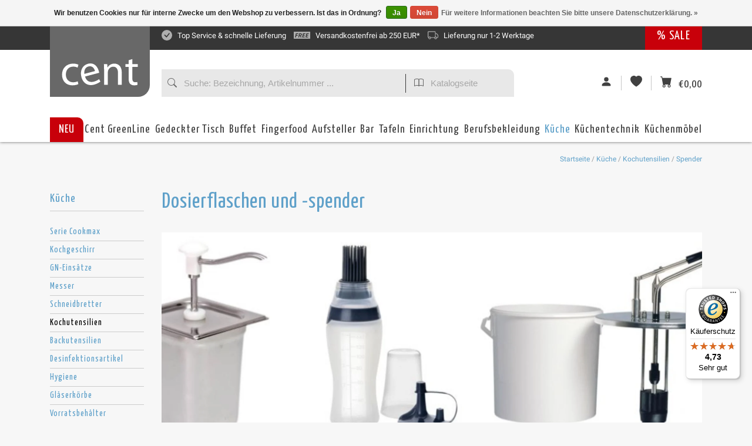

--- FILE ---
content_type: text/html;charset=utf-8
request_url: https://www.cent-online.de/kueche/kochutensilien/spender/
body_size: 31266
content:
        







<!DOCTYPE html>
<html id="shop-258021" data-dateTime="2026-01-24 21:44:44" class="layout-cent mctrlX cart-empty layout-custom template-collection theme-kueche" lang="de">
  <head> 
 
    <meta charset="utf-8"/>
<!-- [START] 'blocks/head.rain' -->
<!--

  (c) 2008-2026 Lightspeed Netherlands B.V.
  http://www.lightspeedhq.com
  Generated: 24-01-2026 @ 21:44:44

-->
<link rel="canonical" href="https://www.cent-online.de/kueche/kochutensilien/spender/"/>
<link rel="alternate" href="https://www.cent-online.de/index.rss" type="application/rss+xml" title="Neue Produkte"/>
<link href="https://cdn.webshopapp.com/assets/cookielaw.css?2025-02-20" rel="stylesheet" type="text/css"/>
<meta name="robots" content="noodp,noydir"/>
<meta name="google-site-verification" content="T7d-YWrXMyahJANhuYz1_3Dtn1dRwq4NosHyCq8SI1g"/>
<meta name="google-site-verification" content="gOSfxBl8IuT6VSaSUVAAVotua8ECRTgdOHi3dREhb-g"/>
<meta property="og:url" content="https://www.cent-online.de/kueche/kochutensilien/spender/?source=facebook"/>
<meta property="og:site_name" content="Cent Direktvertriebs GmbH"/>
<meta property="og:title" content="Dosierflaschen und -spender"/>
<meta property="og:description" content="Fachversand für Gastronomie und Hotelerie<br />
Ihr Partner für Gastronomiebedarf<br />
Die führende Marke für Hotellerie, Catering- und Gastronomiebedarf.<br />
Mit cent"/>
<script>
</script><meta name="facebook-domain-verification" content="crqe36xstyr26mrb02y956j8iquqet" /><script>
</script>
<!--[if lt IE 9]>
<script src="https://cdn.webshopapp.com/assets/html5shiv.js?2025-02-20"></script>
<![endif]-->
<!-- [END] 'blocks/head.rain' -->

      

    <title>Dosierflaschen und -spender - Cent Direktvertriebs GmbH</title>
    <meta name="description" content="Fachversand für Gastronomie und Hotelerie<br />
Ihr Partner für Gastronomiebedarf<br />
Die führende Marke für Hotellerie, Catering- und Gastronomiebedarf.<br />
Mit cent" />
    <meta name="keywords" content="Dosierflaschen, und, -spender, Gastro, Gastronomie, Gastrobedarf, Gastroartikel, Gastronomieartikel, Küchentechnik, Küchenzubehör, Messer, Gabel, Löffel, Teller, Tassen, Gläser, Chafing Dish, Buffet, Buffetsystem, Fingerfood, Besteck, Hotelbedar" />
    <meta http-equiv="X-UA-Compatible" content="IE=edge,chrome=1">
    <meta name="viewport" content="width=device-width, initial-scale=1.0">
    <meta name="apple-mobile-web-app-capable" content="yes">
    <meta name="apple-mobile-web-app-status-bar-style" content="black">

    <link rel="shortcut icon" href="https://cdn.webshopapp.com/shops/258021/themes/140498/assets/favicon.ico?20240624230537" type="image/x-icon" />
    
        <style>
    /* cyrillic-ext */
@font-face {
  font-family: 'Roboto';
  font-style: normal;
  font-weight: 300;
  font-stretch: 100%;
  font-display: swap;
  src: url(https://cdn.webshopapp.com/assets/fonts/roboto-cyrillic-ext.woff2?2025-02-20) format('woff2');
  unicode-range: U+0460-052F, U+1C80-1C88, U+20B4, U+2DE0-2DFF, U+A640-A69F, U+FE2E-FE2F;
}
/* cyrillic-ext */
@font-face {
  font-family: 'Roboto';
  font-style: normal;
  font-weight: 400;
  font-stretch: 100%;
  font-display: swap;
  src: url(https://cdn.webshopapp.com/assets/fonts/roboto-cyrillic-ext.woff2?2025-02-20) format('woff2');
  unicode-range: U+0460-052F, U+1C80-1C88, U+20B4, U+2DE0-2DFF, U+A640-A69F, U+FE2E-FE2F;
}
/* cyrillic-ext */
@font-face {
  font-family: 'Roboto';
  font-style: normal;
  font-weight: 600;
  font-stretch: 100%;
  font-display: swap;
  src: url(https://cdn.webshopapp.com/assets/fonts/roboto-cyrillic-ext.woff2?2025-02-20) format('woff2');
  unicode-range: U+0460-052F, U+1C80-1C88, U+20B4, U+2DE0-2DFF, U+A640-A69F, U+FE2E-FE2F;
}
/* cyrillic */
@font-face {
  font-family: 'Roboto';
  font-style: normal;
  font-weight: 300;
  font-stretch: 100%;
  font-display: swap;
  src: url(https://cdn.webshopapp.com/assets/fonts/roboto-cyrillic.woff2?2025-02-20) format('woff2');
  unicode-range: U+0301, U+0400-045F, U+0490-0491, U+04B0-04B1, U+2116;
}
/* cyrillic */
@font-face {
  font-family: 'Roboto';
  font-style: normal;
  font-weight: 400;
  font-stretch: 100%;
  font-display: swap;
  src: url(https://cdn.webshopapp.com/assets/fonts/roboto-cyrillic.woff2?2025-02-20) format('woff2');
  unicode-range: U+0301, U+0400-045F, U+0490-0491, U+04B0-04B1, U+2116;
}
/* cyrillic */
@font-face {
  font-family: 'Roboto';
  font-style: normal;
  font-weight: 600;
  font-stretch: 100%;
  font-display: swap;
  src: url(https://cdn.webshopapp.com/assets/fonts/roboto-cyrillic.woff2?2025-02-20) format('woff2');
  unicode-range: U+0301, U+0400-045F, U+0490-0491, U+04B0-04B1, U+2116;
}
/* greek-ext */
@font-face {
  font-family: 'Roboto';
  font-style: normal;
  font-weight: 300;
  font-stretch: 100%;
  font-display: swap;
  src: url(https://cdn.webshopapp.com/assets/fonts/roboto-greek-ext.woff2?2025-02-20) format('woff2');
  unicode-range: U+1F00-1FFF;
}
/* greek-ext */
@font-face {
  font-family: 'Roboto';
  font-style: normal;
  font-weight: 400;
  font-stretch: 100%;
  font-display: swap;
  src: url(https://cdn.webshopapp.com/assets/fonts/roboto-greek-ext.woff2?2025-02-20) format('woff2');
  unicode-range: U+1F00-1FFF;
}
/* greek-ext */
@font-face {
  font-family: 'Roboto';
  font-style: normal;
  font-weight: 600;
  font-stretch: 100%;
  font-display: swap;
  src: url(https://cdn.webshopapp.com/assets/fonts/roboto-greek-ext.woff2?2025-02-20) format('woff2');
  unicode-range: U+1F00-1FFF;
}
/* greek */
@font-face {
  font-family: 'Roboto';
  font-style: normal;
  font-weight: 300;
  font-stretch: 100%;
  font-display: swap;
  src: url(https://cdn.webshopapp.com/assets/fonts/roboto-greek.woff2?2025-02-20) format('woff2');
  unicode-range: U+0370-03FF;
}
/* greek */
@font-face {
  font-family: 'Roboto';
  font-style: normal;
  font-weight: 400;
  font-stretch: 100%;
  font-display: swap;
  src: url(https://cdn.webshopapp.com/assets/fonts/roboto-greek.woff2?2025-02-20) format('woff2');
  unicode-range: U+0370-03FF;
}
/* greek */
@font-face {
  font-family: 'Roboto';
  font-style: normal;
  font-weight: 600;
  font-stretch: 100%;
  font-display: swap;
  src: url(https://cdn.webshopapp.com/assets/fonts/roboto-greek.woff2?2025-02-20) format('woff2');
  unicode-range: U+0370-03FF;
}
/* vietnamese */
@font-face {
  font-family: 'Roboto';
  font-style: normal;
  font-weight: 300;
  font-stretch: 100%;
  font-display: swap;
  src: url(https://cdn.webshopapp.com/assets/fonts/roboto-vietnamese.woff2?2025-02-20) format('woff2');
  unicode-range: U+0102-0103, U+0110-0111, U+0128-0129, U+0168-0169, U+01A0-01A1, U+01AF-01B0, U+1EA0-1EF9, U+20AB;
}
/* vietnamese */
@font-face {
  font-family: 'Roboto';
  font-style: normal;
  font-weight: 400;
  font-stretch: 100%;
  font-display: swap;
  src: url(https://cdn.webshopapp.com/assets/fonts/roboto-vietnamese.woff2?2025-02-20) format('woff2');
  unicode-range: U+0102-0103, U+0110-0111, U+0128-0129, U+0168-0169, U+01A0-01A1, U+01AF-01B0, U+1EA0-1EF9, U+20AB;
}
/* vietnamese */
@font-face {
  font-family: 'Roboto';
  font-style: normal;
  font-weight: 600;
  font-stretch: 100%;
  font-display: swap;
  src: url(https://cdn.webshopapp.com/assets/fonts/roboto-vietnamese.woff2?2025-02-20) format('woff2');
  unicode-range: U+0102-0103, U+0110-0111, U+0128-0129, U+0168-0169, U+01A0-01A1, U+01AF-01B0, U+1EA0-1EF9, U+20AB;
}
/* latin-ext */
@font-face {
  font-family: 'Roboto';
  font-style: normal;
  font-weight: 300;
  font-stretch: 100%;
  font-display: swap;
  src: url(https://cdn.webshopapp.com/assets/fonts/roboto-latin-ext.woff2?2025-02-20) format('woff2');
  unicode-range: U+0100-024F, U+0259, U+1E00-1EFF, U+2020, U+20A0-20AB, U+20AD-20CF, U+2113, U+2C60-2C7F, U+A720-A7FF;
}
/* latin-ext */
@font-face {
  font-family: 'Roboto';
  font-style: normal;
  font-weight: 400;
  font-stretch: 100%;
  font-display: swap;
  src: url(https://cdn.webshopapp.com/assets/fonts/roboto-latin-ext.woff2?2025-02-20) format('woff2');
  unicode-range: U+0100-024F, U+0259, U+1E00-1EFF, U+2020, U+20A0-20AB, U+20AD-20CF, U+2113, U+2C60-2C7F, U+A720-A7FF;
}
/* latin-ext */
@font-face {
  font-family: 'Roboto';
  font-style: normal;
  font-weight: 600;
  font-stretch: 100%;
  font-display: swap;
  src: url(https://cdn.webshopapp.com/assets/fonts/roboto-latin-ext.woff2?2025-02-20) format('woff2');
  unicode-range: U+0100-024F, U+0259, U+1E00-1EFF, U+2020, U+20A0-20AB, U+20AD-20CF, U+2113, U+2C60-2C7F, U+A720-A7FF;
}
/* latin */
@font-face {
  font-family: 'Roboto';
  font-style: normal;
  font-weight: 300;
  font-stretch: 100%;
  font-display: swap;
  src: url(https://cdn.webshopapp.com/assets/fonts/roboto-latin.woff2?2025-02-20) format('woff2');
  unicode-range: U+0000-00FF, U+0131, U+0152-0153, U+02BB-02BC, U+02C6, U+02DA, U+02DC, U+2000-206F, U+2074, U+20AC, U+2122, U+2191, U+2193, U+2212, U+2215, U+FEFF, U+FFFD;
}
/* latin */
@font-face {
  font-family: 'Roboto';
  font-style: normal;
  font-weight: 400;
  font-stretch: 100%;
  font-display: swap;
  src: url(https://cdn.webshopapp.com/assets/fonts/roboto-latin.woff2?2025-02-20) format('woff2');
  unicode-range: U+0000-00FF, U+0131, U+0152-0153, U+02BB-02BC, U+02C6, U+02DA, U+02DC, U+2000-206F, U+2074, U+20AC, U+2122, U+2191, U+2193, U+2212, U+2215, U+FEFF, U+FFFD;
}
/* latin */
@font-face {
  font-family: 'Roboto';
  font-style: normal;
  font-weight: 600;
  font-stretch: 100%;
  font-display: swap;
  src: url(https://cdn.webshopapp.com/assets/fonts/roboto-latin.woff2?2025-02-20) format('woff2');
  unicode-range: U+0000-00FF, U+0131, U+0152-0153, U+02BB-02BC, U+02C6, U+02DA, U+02DC, U+2000-206F, U+2074, U+20AC, U+2122, U+2191, U+2193, U+2212, U+2215, U+FEFF, U+FFFD;
}

  /* cyrillic */
@font-face {
  font-family: 'Yanone Kaffeesatz';
  font-style: normal;
  font-weight: 300;
  font-stretch: 100%;
  font-display: swap;
  src: url(https://cdn.webshopapp.com/assets/fonts/yanone-kaffeesatz-cyrillic.woff2?2025-02-20) format('woff2');
  unicode-range: U+0301, U+0400-045F, U+0490-0491, U+04B0-04B1, U+2116;
}
/* cyrillic */
@font-face {
  font-family: 'Yanone Kaffeesatz';
  font-style: normal;
  font-weight: 400;
  font-stretch: 100%;
  font-display: swap;
  src: url(https://cdn.webshopapp.com/assets/fonts/yanone-kaffeesatz-cyrillic.woff2?2025-02-20) format('woff2');
  unicode-range: U+0301, U+0400-045F, U+0490-0491, U+04B0-04B1, U+2116;
}
/* cyrillic */
@font-face {
  font-family: 'Yanone Kaffeesatz';
  font-style: normal;
  font-weight: 600;
  font-stretch: 100%;
  font-display: swap;
  src: url(https://cdn.webshopapp.com/assets/fonts/yanone-kaffeesatz-cyrillic.woff2?2025-02-20) format('woff2');
  unicode-range: U+0301, U+0400-045F, U+0490-0491, U+04B0-04B1, U+2116;
}
/* vietnamese */
@font-face {
  font-family: 'Yanone Kaffeesatz';
  font-style: normal;
  font-weight: 300;
  font-stretch: 100%;
  font-display: swap;
  src: url(https://cdn.webshopapp.com/assets/fonts/yanone-kaffeesatz-vietnamese.woff2?2025-02-20) format('woff2');
  unicode-range: U+0102-0103, U+0110-0111, U+0128-0129, U+0168-0169, U+01A0-01A1, U+01AF-01B0, U+1EA0-1EF9, U+20AB;
}
/* vietnamese */
@font-face {
  font-family: 'Yanone Kaffeesatz';
  font-style: normal;
  font-weight: 400;
  font-stretch: 100%;
  font-display: swap;
  src: url(https://cdn.webshopapp.com/assets/fonts/yanone-kaffeesatz-vietnamese.woff2?2025-02-20) format('woff2');
  unicode-range: U+0102-0103, U+0110-0111, U+0128-0129, U+0168-0169, U+01A0-01A1, U+01AF-01B0, U+1EA0-1EF9, U+20AB;
}
/* vietnamese */
@font-face {
  font-family: 'Yanone Kaffeesatz';
  font-style: normal;
  font-weight: 600;
  font-stretch: 100%;
  font-display: swap;
  src: url(https://cdn.webshopapp.com/assets/fonts/yanone-kaffeesatz-vietnamese.woff2?2025-02-20) format('woff2');
  unicode-range: U+0102-0103, U+0110-0111, U+0128-0129, U+0168-0169, U+01A0-01A1, U+01AF-01B0, U+1EA0-1EF9, U+20AB;
}
/* latin-ext */
@font-face {
  font-family: 'Yanone Kaffeesatz';
  font-style: normal;
  font-weight: 300;
  font-stretch: 100%;
  font-display: swap;
  src: url(https://cdn.webshopapp.com/assets/fonts/yanone-kaffeesatz-latin-ext.woff2?2025-02-20) format('woff2');
  unicode-range: U+0100-024F, U+0259, U+1E00-1EFF, U+2020, U+20A0-20AB, U+20AD-20CF, U+2113, U+2C60-2C7F, U+A720-A7FF;
}
/* latin-ext */
@font-face {
  font-family: 'Yanone Kaffeesatz';
  font-style: normal;
  font-weight: 400;
  font-stretch: 100%;
  font-display: swap;
  src: url(https://cdn.webshopapp.com/assets/fonts/yanone-kaffeesatz-latin-ext.woff2?2025-02-20) format('woff2');
  unicode-range: U+0100-024F, U+0259, U+1E00-1EFF, U+2020, U+20A0-20AB, U+20AD-20CF, U+2113, U+2C60-2C7F, U+A720-A7FF;
}
/* latin-ext */
@font-face {
  font-family: 'Yanone Kaffeesatz';
  font-style: normal;
  font-weight: 600;
  font-stretch: 100%;
  font-display: swap;
  src: url(https://cdn.webshopapp.com/assets/fonts/yanone-kaffeesatz-latin-ext.woff2?2025-02-20) format('woff2');
  unicode-range: U+0100-024F, U+0259, U+1E00-1EFF, U+2020, U+20A0-20AB, U+20AD-20CF, U+2113, U+2C60-2C7F, U+A720-A7FF;
}
/* latin */
@font-face {
  font-family: 'Yanone Kaffeesatz';
  font-style: normal;
  font-weight: 300;
  font-stretch: 100%;
  font-display: swap;
  src: url(https://cdn.webshopapp.com/assets/fonts/yanone-kaffeesatz-latin.woff2?2025-02-20) format('woff2');
  unicode-range: U+0000-00FF, U+0131, U+0152-0153, U+02BB-02BC, U+02C6, U+02DA, U+02DC, U+2000-206F, U+2074, U+20AC, U+2122, U+2191, U+2193, U+2212, U+2215, U+FEFF, U+FFFD;
}
/* latin */
@font-face {
  font-family: 'Yanone Kaffeesatz';
  font-style: normal;
  font-weight: 400;
  font-stretch: 100%;
  font-display: swap;
  src: url(https://cdn.webshopapp.com/assets/fonts/yanone-kaffeesatz-latin.woff2?2025-02-20) format('woff2');
  unicode-range: U+0000-00FF, U+0131, U+0152-0153, U+02BB-02BC, U+02C6, U+02DA, U+02DC, U+2000-206F, U+2074, U+20AC, U+2122, U+2191, U+2193, U+2212, U+2215, U+FEFF, U+FFFD;
}
/* latin */
@font-face {
  font-family: 'Yanone Kaffeesatz';
  font-style: normal;
  font-weight: 600;
  font-stretch: 100%;
  font-display: swap;
  src: url(https://cdn.webshopapp.com/assets/fonts/yanone-kaffeesatz-latin.woff2?2025-02-20) format('woff2');
  unicode-range: U+0000-00FF, U+0131, U+0152-0153, U+02BB-02BC, U+02C6, U+02DA, U+02DC, U+2000-206F, U+2074, U+20AC, U+2122, U+2191, U+2193, U+2212, U+2215, U+FEFF, U+FFFD;
}

  </style>
    <link rel="shortcut icon" href="https://cdn.webshopapp.com/shops/258021/themes/140498/assets/favicon.ico?20240624230537" type="image/x-icon" /> 
    <!--<link rel="stylesheet" href="https://cdn.webshopapp.com/shops/258021/themes/140498/assets/bootstrap-min.css?2025050509224020201113085534" />-->
<!-- Latest compiled and minified CSS -->
<!--<link rel="stylesheet" href="https://maxcdn.bootstrapcdn.com/bootstrap/3.3.7/css/bootstrap.min.css" integrity="sha384-BVYiiSIFeK1dGmJRAkycuHAHRg32OmUcww7on3RYdg4Va+PmSTsz/K68vbdEjh4u" crossorigin="anonymous">-->
<!--<link rel="stylesheet" href="https://cdnjs.cloudflare.com/ajax/libs/twitter-bootstrap/4.5.2/css/bootstrap-grid.min.css" integrity="sha512-pkOzvsY+X67Lfs6Yr/dbx+utt/C90MITnkwx8X5fyKkBorWHJLlR3TmgNJs83URAR0GdejZZnjZdgYjzL/mtcQ==" crossorigin="anonymous" />-->


<!-- Optional theme -->
<!--<link rel="stylesheet" href="https://maxcdn.bootstrapcdn.com/bootstrap/3.3.7/css/bootstrap-theme.min.css" integrity="sha384-rHyoN1iRsVXV4nD0JutlnGaslCJuC7uwjduW9SVrLvRYooPp2bWYgmgJQIXwl/Sp" crossorigin="anonymous">-->
    
<!-- 



   https://www.chefspro.de/search/?q=tb/show 
-->

    <link rel="preload" as="style" href="https://cdn.webshopapp.com/shops/258021/themes/140498/assets/custom.css?2025050509224020201113085534">
		<link rel="stylesheet" media="screen" href="https://cdn.webshopapp.com/shops/258021/themes/140498/assets/custom.css?2025050509224020201113085534">

          <script id="baseScript" async type="text/javascript" src="https://cdn.webshopapp.com/shops/258021/themes/140498/assets/base.js?2025050509224020201113085534"></script>
      


        <script  src="https://cdn.webshopapp.com/shops/258021/themes/140498/assets/jquery-3-6-1-min.js?2025050509224020201113085534"></script>


          <!--<script src="https://cdn.webshopapp.com/assets/jquery-1-9-1.js?2025-02-20"></script>-->
    

              <link rel="stylesheet" href="https://cdn.webshopapp.com/shops/258021/themes/140498/assets/base.css?2025050509224020201113085534" />
       
        <style>



    html, body {
      font-family: "Roboto", "Arial Narrow", sans-serif;
      font-weight: 300;
      font-size:16px;
      
    }
    h1, h2, h3, h4, h5, h6, .h1, .h2, .h3, .h4, .h5, .h6, .gui-page-title, .fontHeadings, .header-main, .btn {
      font-family: "Yanone Kaffeesatz", "Arial Narrow", sans-serif;
      font-weight: initial;
      letter-spacing:1px;
    }
    .fontHeadings {
      font-size:;
    }

    </style>

  </head>
  <body>
    <svg xmlns="http://www.w3.org/2000/svg" style="display: none;"><symbol id="ico-bi-search" width="1em" height="1em" viewBox="0 0 16 16"><path fill-rule="evenodd" d="M10.442 10.442a1 1 0 0 1 1.415 0l3.85 3.85a1 1 0 0 1-1.414 1.415l-3.85-3.85a1 1 0 0 1 0-1.415z"/><path fill-rule="evenodd" d="M6.5 12a5.5 5.5 0 1 0 0-11 5.5 5.5 0 0 0 0 11zM13 6.5a6.5 6.5 0 1 1-13 0 6.5 6.5 0 0 1 13 0z"/></symbol><symbol id="ico-bi-book" width="1em" height="1em" viewBox="0 0 16 16"><path fill-rule="evenodd" d="M3.214 1.072C4.813.752 6.916.71 8.354 2.146A.5.5 0 0 1 8.5 2.5v11a.5.5 0 0 1-.854.354c-.843-.844-2.115-1.059-3.47-.92-1.344.14-2.66.617-3.452 1.013A.5.5 0 0 1 0 13.5v-11a.5.5 0 0 1 .276-.447L.5 2.5l-.224-.447.002-.001.004-.002.013-.006a5.017 5.017 0 0 1 .22-.103 12.958 12.958 0 0 1 2.7-.869zM1 2.82v9.908c.846-.343 1.944-.672 3.074-.788 1.143-.118 2.387-.023 3.426.56V2.718c-1.063-.929-2.631-.956-4.09-.664A11.958 11.958 0 0 0 1 2.82z"/><path fill-rule="evenodd" d="M12.786 1.072C11.188.752 9.084.71 7.646 2.146A.5.5 0 0 0 7.5 2.5v11a.5.5 0 0 0 .854.354c.843-.844 2.115-1.059 3.47-.92 1.344.14 2.66.617 3.452 1.013A.5.5 0 0 0 16 13.5v-11a.5.5 0 0 0-.276-.447L15.5 2.5l.224-.447-.002-.001-.004-.002-.013-.006-.047-.023a12.582 12.582 0 0 0-.799-.34 12.96 12.96 0 0 0-2.073-.609zM15 2.82v9.908c-.846-.343-1.944-.672-3.074-.788-1.143-.118-2.387-.023-3.426.56V2.718c1.063-.929 2.631-.956 4.09-.664A11.956 11.956 0 0 1 15 2.82z"/></symbol><symbol id="ico-bi-check-circle-fill" width="1em" height="1em" viewBox="0 0 16 16"><path fill-rule="evenodd" d="M16 8A8 8 0 1 1 0 8a8 8 0 0 1 16 0zm-3.97-3.03a.75.75 0 0 0-1.08.022L7.477 9.417 5.384 7.323a.75.75 0 0 0-1.06 1.06L6.97 11.03a.75.75 0 0 0 1.079-.02l3.992-4.99a.75.75 0 0 0-.01-1.05z"/></symbol><symbol id="ico-bi-calculator" width="1em" height="1em" viewBox="0 0 16 16"><path fill-rule="evenodd" d="M2 2a2 2 0 0 1 2-2h8a2 2 0 0 1 2 2v12a2 2 0 0 1-2 2H4a2 2 0 0 1-2-2V2zm2 .5a.5.5 0 0 1 .5-.5h7a.5.5 0 0 1 .5.5v2a.5.5 0 0 1-.5.5h-7a.5.5 0 0 1-.5-.5v-2zm0 4a.5.5 0 0 1 .5-.5h1a.5.5 0 0 1 .5.5v1a.5.5 0 0 1-.5.5h-1a.5.5 0 0 1-.5-.5v-1zM4.5 9a.5.5 0 0 0-.5.5v1a.5.5 0 0 0 .5.5h1a.5.5 0 0 0 .5-.5v-1a.5.5 0 0 0-.5-.5h-1zM4 12.5a.5.5 0 0 1 .5-.5h1a.5.5 0 0 1 .5.5v1a.5.5 0 0 1-.5.5h-1a.5.5 0 0 1-.5-.5v-1zM7.5 6a.5.5 0 0 0-.5.5v1a.5.5 0 0 0 .5.5h1a.5.5 0 0 0 .5-.5v-1a.5.5 0 0 0-.5-.5h-1zM7 9.5a.5.5 0 0 1 .5-.5h1a.5.5 0 0 1 .5.5v1a.5.5 0 0 1-.5.5h-1a.5.5 0 0 1-.5-.5v-1zm.5 2.5a.5.5 0 0 0-.5.5v1a.5.5 0 0 0 .5.5h1a.5.5 0 0 0 .5-.5v-1a.5.5 0 0 0-.5-.5h-1zM10 6.5a.5.5 0 0 1 .5-.5h1a.5.5 0 0 1 .5.5v1a.5.5 0 0 1-.5.5h-1a.5.5 0 0 1-.5-.5v-1zm.5 2.5a.5.5 0 0 0-.5.5v4a.5.5 0 0 0 .5.5h1a.5.5 0 0 0 .5-.5v-4a.5.5 0 0 0-.5-.5h-1z"/></symbol><symbol id="ico-bi-truck" width="1em" height="1em" viewBox="0 0 16 16"><path fill-rule="evenodd" d="M0 3.5A1.5 1.5 0 0 1 1.5 2h9A1.5 1.5 0 0 1 12 3.5V5h1.02a1.5 1.5 0 0 1 1.17.563l1.481 1.85a1.5 1.5 0 0 1 .329.938V10.5a1.5 1.5 0 0 1-1.5 1.5H14a2 2 0 1 1-4 0H5a2 2 0 1 1-3.998-.085A1.5 1.5 0 0 1 0 10.5v-7zm1.294 7.456A1.999 1.999 0 0 1 4.732 11h5.536a2.01 2.01 0 0 1 .732-.732V3.5a.5.5 0 0 0-.5-.5h-9a.5.5 0 0 0-.5.5v7a.5.5 0 0 0 .294.456zM12 10a2 2 0 0 1 1.732 1h.768a.5.5 0 0 0 .5-.5V8.35a.5.5 0 0 0-.11-.312l-1.48-1.85A.5.5 0 0 0 13.02 6H12v4zm-9 1a1 1 0 1 0 0 2 1 1 0 0 0 0-2zm9 0a1 1 0 1 0 0 2 1 1 0 0 0 0-2z"/></symbol><symbol id="ico-bi-person-fill" width="1em" height="1em" viewBox="0 0 16 16"><path fill-rule="evenodd" d="M3 14s-1 0-1-1 1-4 6-4 6 3 6 4-1 1-1 1H3zm5-6a3 3 0 1 0 0-6 3 3 0 0 0 0 6z"/></symbol><symbol id="ico-bi-heart-fill" width="1em" height="1em" viewBox="0 0 16 16"><path fill-rule="evenodd" d="M8 1.314C12.438-3.248 23.534 4.735 8 15-7.534 4.736 3.562-3.248 8 1.314z"/></symbol><symbol id="ico-bi-cart-fill" width="1em" height="1em" viewBox="0 0 16 16"><path fill-rule="evenodd" d="M0 1.5A.5.5 0 0 1 .5 1H2a.5.5 0 0 1 .485.379L2.89 3H14.5a.5.5 0 0 1 .491.592l-1.5 8A.5.5 0 0 1 13 12H4a.5.5 0 0 1-.491-.408L2.01 3.607 1.61 2H.5a.5.5 0 0 1-.5-.5zM5 12a2 2 0 1 0 0 4 2 2 0 0 0 0-4zm7 0a2 2 0 1 0 0 4 2 2 0 0 0 0-4zm-7 1a1 1 0 1 0 0 2 1 1 0 0 0 0-2zm7 0a1 1 0 1 0 0 2 1 1 0 0 0 0-2z"/></symbol><symbol id="ico-bi-envelope-fill" width="1em" height="1em" viewBox="0 0 16 16"><path fill-rule="evenodd" d="M.05 3.555A2 2 0 0 1 2 2h12a2 2 0 0 1 1.95 1.555L8 8.414.05 3.555zM0 4.697v7.104l5.803-3.558L0 4.697zM6.761 8.83l-6.57 4.027A2 2 0 0 0 2 14h12a2 2 0 0 0 1.808-1.144l-6.57-4.027L8 9.586l-1.239-.757zm3.436-.586L16 11.801V4.697l-5.803 3.546z"/></symbol><symbol id="ico-bi-telephone-fill" width="1em" height="1em" viewBox="0 0 16 16"><path fill-rule="evenodd" d="M2.267.98a1.636 1.636 0 0 1 2.448.152l1.681 2.162c.309.396.418.913.296 1.4l-.513 2.053a.636.636 0 0 0 .167.604L8.65 9.654a.636.636 0 0 0 .604.167l2.052-.513a1.636 1.636 0 0 1 1.401.296l2.162 1.681c.777.604.849 1.753.153 2.448l-.97.97c-.693.693-1.73.998-2.697.658a17.47 17.47 0 0 1-6.571-4.144A17.47 17.47 0 0 1 .639 4.646c-.34-.967-.035-2.004.658-2.698l.97-.969z"/></symbol><symbol id="ico-bi-chat-left-fill" width="1em" height="1em" viewBox="0 0 16 16"><path fill-rule="evenodd" d="M2 0a2 2 0 0 0-2 2v12.793a.5.5 0 0 0 .854.353l2.853-2.853A1 1 0 0 1 4.414 12H14a2 2 0 0 0 2-2V2a2 2 0 0 0-2-2H2z"/></symbol><symbol id="ico-v-covid" width="1em" height="1em" viewBox="0 0 48 48"><path d="M40.9,25c0.4,1.4,1.7,2.4,3.2,2.4c1.9,0,3.4-1.5,3.4-3.4c0-1.9-1.5-3.4-3.4-3.4c-1.5,0-2.8,1-3.2,2.4h-0.6  c-0.2-3.5-1.6-7-4.1-9.8l1.6-1.6c0.7,0.4,1.5,0.7,2.3,0.7c1.2,0,2.3-0.5,3.1-1.3c1.7-1.7,1.7-4.5,0-6.2c-1.7-1.7-4.5-1.7-6.2,0  c-1.5,1.5-1.7,3.7-0.6,5.4l-1.6,1.6C32,9.3,28.5,7.9,25,7.7V7.1c1.4-0.4,2.4-1.7,2.4-3.2c0-1.9-1.5-3.4-3.4-3.4S20.6,2,20.6,3.9  c0,1.5,1,2.8,2.4,3.2v0.6c-3.5,0.2-7,1.6-9.8,4.1l-1.6-1.6c1.1-1.7,0.9-4-0.6-5.4C9.2,3,6.4,3,4.7,4.7C3,6.4,3,9.2,4.7,10.9  c0.9,0.9,2,1.3,3.1,1.3c0.8,0,1.6-0.2,2.3-0.7l1.6,1.6C9.3,16,7.9,19.5,7.7,23H7.1c-0.4-1.4-1.7-2.4-3.2-2.4c-1.9,0-3.4,1.5-3.4,3.4  c0,1.9,1.5,3.4,3.4,3.4c1.5,0,2.8-1,3.2-2.4h0.6c0.2,3.5,1.6,7,4.1,9.8l-1.6,1.6c-1.7-1.1-4-0.9-5.4,0.6c-1.7,1.7-1.7,4.5,0,6.2  c0.8,0.8,1.9,1.3,3.1,1.3s2.3-0.5,3.1-1.3c1.5-1.5,1.7-3.7,0.6-5.4l1.6-1.6c2.8,2.5,6.3,3.8,9.8,4.1v0.6c-1.4,0.4-2.4,1.7-2.4,3.2  c0,1.9,1.5,3.4,3.4,3.4s3.4-1.5,3.4-3.4c0-1.5-1-2.8-2.4-3.2v-0.6c3.5-0.2,7-1.6,9.8-4.1l1.6,1.6c-1.1,1.7-0.9,4,0.6,5.4  c0.8,0.8,1.9,1.3,3.1,1.3c1.2,0,2.3-0.5,3.1-1.3c1.7-1.7,1.7-4.5,0-6.2c-1.5-1.5-3.7-1.7-5.4-0.6l-1.6-1.6c2.5-2.8,3.8-6.3,4.1-9.8  H40.9z M17.6,31c-1.6,0-3-1.3-3-3c0-1.6,1.3-3,3-3s3,1.3,3,3C20.6,29.7,19.2,31,17.6,31z M19,21c-2.1,0-3.7-1.7-3.7-3.7  c0-2.1,1.7-3.7,3.7-3.7c2.1,0,3.7,1.7,3.7,3.7C22.7,19.4,21,21,19,21z M27.8,33.3c-1.3,0-2.3-1-2.3-2.3s1-2.3,2.3-2.3  c1.3,0,2.3,1,2.3,2.3S29.1,33.3,27.8,33.3z M31.6,23.9c-1.8,0-3.3-1.5-3.3-3.3s1.5-3.3,3.3-3.3c1.8,0,3.3,1.5,3.3,3.3  S33.5,23.9,31.6,23.9z"/></symbol><symbol id="ico-v-freeshipping" width="1.5em" height="1em" viewBox="0 0 18 12"><g transform="matrix(0.561025,0,0,0.561025,-427.989,154.594)"><g transform="matrix(1.12219,0,0,1.12219,-95.7003,33.2238)"><path d="M793.676,-271.982L765.086,-271.982L765.086,-259.275L793.676,-259.275L793.676,-271.982ZM772.1,-265.986L771.849,-264.7L769.472,-264.7L768.882,-261.774L767.349,-261.774L768.806,-269.06L773.127,-269.06L772.876,-267.774L770.07,-267.774L769.72,-265.985L772.1,-265.986ZM777.361,-264.661L778.493,-261.774L776.878,-261.774L775.94,-264.447L775.04,-264.447L774.513,-261.774L772.98,-261.774L774.437,-269.06L776.723,-269.06C778.153,-269.06 779.216,-268.554 779.216,-267.196C779.259,-266.028 778.489,-264.974 777.362,-264.661L777.361,-264.661ZM785.172,-267.775L782.366,-267.775L782.057,-266.193L784.437,-266.193L784.186,-264.908L781.81,-264.908L781.426,-263.06L784.326,-263.06L784.075,-261.774L779.646,-261.774L781.103,-269.06L785.424,-269.06L785.172,-267.775ZM791.063,-267.775L788.257,-267.775L787.948,-266.193L790.328,-266.193L790.077,-264.908L787.7,-264.908L787.316,-263.06L790.216,-263.06L789.965,-261.774L785.536,-261.774L786.993,-269.06L791.314,-269.06L791.063,-267.775Z" style="fill-rule:nonzero;"/></g><g transform="matrix(1.12219,0,0,1.12219,-209.368,-32.5869)"><path d="M877.78,-209.2L877.013,-209.2L876.586,-207.011L877.36,-207.011C878.443,-207.011 878.996,-207.532 878.996,-208.323C879,-208.938 878.565,-209.2 877.78,-209.2Z" style="fill-rule:nonzero;"/></g></g></symbol></svg><header><div class="header-top"><div class="container"><div class="mctrl_btn" onclick="$('html').toggleClass('mctrl')"><div class="a"></div><div class="b"></div><div class="c"></div></div><div class="row"><div class="col-2"><div class="logo" itemscope="" itemtype="http://schema.org/Organization"><a href="https://www.cent-online.de/" title="Cent Direktvertriebs GmbH" ><svg width="80%" height="80%" viewBox="0 0 418 159" version="1.1" fill="currentColor"  xmlns="http://www.w3.org/2000/svg" ><g id="logo-cent-white-svg" fill="currentColor" ><path fill-rule="evenodd" d="M96.437,142.083C91.264,144.558 79.798,148.382 65.184,148.382C32.356,148.382 11,126.119 11,92.616C11,59.113 33.93,34.608 69.458,34.608C81.148,34.608 91.489,37.532 96.887,40.457L92.388,55.521C87.672,53.047 80.248,50.347 69.458,50.347C44.496,50.347 31.006,69.011 31.006,91.716C31.006,116.903 47.195,132.418 68.783,132.418C80.023,132.418 87.447,129.718 93.063,127.244L96.437,142.083Z" /><path fill-rule="evenodd" d="M183.587,73.584C180.606,61.584 170.273,43.863 148.987,49.571C129.438,54.808 125.958,74.828 127.99,88.479L183.587,73.584ZM131.434,102.222C138.794,127.95 157.936,134.228 177.049,129.11C190.729,125.441 198.56,120.78 204.753,116.099L211.839,128.632C205.92,133.476 195.178,140.308 178.462,144.793C146.316,153.404 121.009,137.138 112.574,105.646C104.012,73.724 116.215,43.687 146.843,35.476C181.154,26.282 198.152,54.084 203.326,73.415C204.373,77.323 204.978,80.423 205.118,82.708L131.434,102.222Z" /><path fill-rule="evenodd" d="M230.927,66.536C230.927,55.071 230.702,46.073 230.027,37.083L247.566,37.083L248.69,54.846L249.14,54.846C254.532,44.724 267.129,34.608 285.111,34.608C300.182,34.608 323.562,43.599 323.562,80.926L323.562,145.907L303.774,145.907L303.774,83.175C303.774,65.637 297.258,50.797 278.594,50.797C265.779,50.797 255.657,60.02 252.065,71.035C251.165,73.503 250.715,77.102 250.715,80.251L250.715,145.907L230.927,145.907L230.927,66.536Z" /><path fill-rule="evenodd" d="M378.671,11L378.671,37.08L407,37.08L407,52.144L378.671,52.144L378.671,110.834C378.671,124.324 382.495,131.965 393.51,131.965C398.909,131.965 402.058,131.515 404.975,130.615L405.875,145.68C402.058,147.029 395.985,148.379 388.336,148.379C379.121,148.379 371.697,145.23 366.981,140.063C361.582,133.989 359.332,124.324 359.332,111.509L359.332,52.144L342.468,52.144L342.468,37.08L359.332,37.08L359.332,17.067L378.671,11Z" /></g></svg></a></div></div><div class="col-10 row no-gutters"><div class="usp col-10"><a href="/service/shipping-returns/" title="Da wir in der Regel alle Artikel in ausreichender Menge auf Lager haben, ist eine schnelle Lieferung kein Problem! Bei Fragen beraten wir Sie gerne - rufen Sie uns an oder schreiben Sie uns!"><svg class="bi" width="1em" height="1em" fill="currentColor"><use xlink:href="#ico-bi-check-circle-fill"/></svg><span>Top Service & schnelle Lieferung</span></a><a href="/service/shipping-returns/"><svg class="bi" width="1.5em" height="1em" fill="currentColor"><use xlink:href="#ico-v-freeshipping"/></svg><span>Versandkostenfrei ab 250 EUR*</span></a><a href="/service/shipping-returns/"><svg class="bi" width="1em" height="1em" fill="currentColor"><use xlink:href="#ico-bi-truck"/></svg><span>Lieferung nur 1-2 Werktage</span></a></div><div class="tab-btn col-2 fontHeadings"><a class="sale bgColor-sale" href="/sale">% SALE</a></div></div></div></div></div><div class="header-main"><div class="container"><div class="row align-items-center"><div class="offset-md-2 col-md-auto fontHeadings"><div id="formSearch"><form class="search" action="https://www.cent-online.de/search/" method="get"><input type="text" name="q" autocomplete="off" placeholder="Suche: Bezeichnung, Artikelnummer ..."  value=""/><i class="icon" onclick="$(this).parent().submit();" title="Suchen"><svg class="bi" width="1em" height="1em" fill="currentColor"><use xlink:href="#ico-bi-search"/></svg></i></form><form class="catalog" name="catalogSearchForm" action="https://www.cent-online.de/search/" method="get" onsubmit="document.catalogSearchForm.q.value = 'cp-' + document.catalogSearchForm.p.value + '-'"><input type="hidden" name="q" value=""/><input type="text" pattern="[0-9.]+" maxlength="3" class="catalog" name="p" autocomplete="off" placeholder="Katalogseite"  value=""/><i onclick="$(this).parent().submit();" title="Katalog Seite suchen" class="catalog"><svg class="bi" width="1em" height="1em" fill="currentColor"><use xlink:href="#ico-bi-book"/></svg></i></form></div></div><div class="tb col-auto"><a class="account" href="https://www.cent-online.de/account/" title="Kundenkonto anlegen" class="my-account"><svg class="bi" width="1em" height="1em" fill="currentColor"><use xlink:href="#ico-bi-person-fill"/></svg></a><a class="wishlist" href="https://www.cent-online.de/account/wishlist/" title="Mein Wunschzettel"><svg class="bi" width="1em" height="1em" fill="currentColor"><use xlink:href="#ico-bi-heart-fill"/></svg><!----></a><a href="https://www.cent-online.de/cart/" title="Ihr Warenkorb" class="cart fontHeadings"><svg class="bi" width="1em" height="1em" fill="currentColor"><use xlink:href="#ico-bi-cart-fill"/></svg><span class="total pl-2">€0,00</span></a></div></div><div class="row"><div class="nav col-auto cat fontHeadings" role="nav"><ul class="lev-1"><li data-id="12646198" data-count="393" class="u-neu no-" data-img="471191743"><a href="https://www.cent-online.de/neu/" title="NEU">NEU</a><li data-id="11276409" data-count="27" class="u-cent-greenline no-" data-img="392523708"><a href="https://www.cent-online.de/cent-greenline/" title="Cent GreenLine">Cent GreenLine</a><li data-id="7119884" data-count="1359" class="u-gedeckter-tisch" data-img="472451485"><a href="https://www.cent-online.de/gedeckter-tisch/" title="Gedeckter Tisch">Gedeckter Tisch</a><ul class="lev-2"><li data-id="9617829" data-count="10" class="u-gedeckter-tisch_five-stars" data-img="472406046"><a href="https://www.cent-online.de/gedeckter-tisch/five-stars/" title="Five Stars">Five Stars</a><ul class="lev-3"><li data-id="12513316" data-count="4" class="u-gedeckter-tisch_five-stars_messerserie-kentaro no-" data-img="468863177"><a href="https://www.cent-online.de/gedeckter-tisch/five-stars/messerserie-kentaro/" title="Messerserie Kentaro">Messerserie Kentaro</a><li data-id="12570908" data-count="0" class="u-gedeckter-tisch_five-stars_serie-lavanit no-products" data-img="470440204"><a href="https://www.cent-online.de/gedeckter-tisch/five-stars/serie-lavanit/" title="Serie Lavanit">Serie Lavanit</a><ul class="lev-4"><li data-id="12570925" data-count="6" class="u-gedeckter-tisch_five-stars_serie-lavanit_weiss no-" data-img="470440224"><a href="https://www.cent-online.de/gedeckter-tisch/five-stars/serie-lavanit/weiss/" title="weiß">weiß</a><li data-id="12570926" data-count="6" class="u-gedeckter-tisch_five-stars_serie-lavanit_schwarz no-" data-img="470440226"><a href="https://www.cent-online.de/gedeckter-tisch/five-stars/serie-lavanit/schwarz/" title="schwarz">schwarz</a></ul><li data-id="12571012" data-count="0" class="u-gedeckter-tisch_five-stars_serie-urban-calm no-products" data-img="470479384"><a href="https://www.cent-online.de/gedeckter-tisch/five-stars/serie-urban-calm/" title="Serie Urban Calm">Serie Urban Calm</a><ul class="lev-4"><li data-id="12571017" data-count="9" class="u-gedeckter-tisch_five-stars_serie-urban-calm_beige no-" data-img="470479386"><a href="https://www.cent-online.de/gedeckter-tisch/five-stars/serie-urban-calm/beige/" title="beige">beige</a><li data-id="12571019" data-count="9" class="u-gedeckter-tisch_five-stars_serie-urban-calm_grau no-" data-img="470479387"><a href="https://www.cent-online.de/gedeckter-tisch/five-stars/serie-urban-calm/grau/" title="grau">grau</a></ul><li data-id="12628553" data-count="13" class="u-gedeckter-tisch_five-stars_geschirrserie-yoko no-" data-img="470836712"><a href="https://www.cent-online.de/gedeckter-tisch/five-stars/geschirrserie-yoko/" title="Geschirrserie Yoko">Geschirrserie Yoko</a><li data-id="12628590" data-count="13" class="u-gedeckter-tisch_five-stars_petitschalen-serie-yoko no-" data-img="470837511"><a href="https://www.cent-online.de/gedeckter-tisch/five-stars/petitschalen-serie-yoko/" title="Petitschalen Serie Yoko">Petitschalen Serie Yoko</a><li data-id="12628562" data-count="7" class="u-gedeckter-tisch_five-stars_besteckserie-yoko no-" data-img="470837007"><a href="https://www.cent-online.de/gedeckter-tisch/five-stars/besteckserie-yoko/" title="Besteckserie Yoko">Besteckserie Yoko</a><li data-id="12571053" data-count="5" class="u-gedeckter-tisch_five-stars_serie-auron no-" data-img="470479381"><a href="https://www.cent-online.de/gedeckter-tisch/five-stars/serie-auron/" title="Serie Auron">Serie Auron</a><li data-id="12571075" data-count="5" class="u-gedeckter-tisch_five-stars_serie-lurion no-" data-img="470479382"><a href="https://www.cent-online.de/gedeckter-tisch/five-stars/serie-lurion/" title="Serie Lurion">Serie Lurion</a><li data-id="12236708" data-count="9" class="u-gedeckter-tisch_five-stars_serie-nika no-" data-img="446798802"><a href="https://www.cent-online.de/gedeckter-tisch/five-stars/serie-nika/" title="Serie Nika">Serie Nika</a><li data-id="11787971" data-count="12" class="u-gedeckter-tisch_five-stars_serie-james no-" data-img="421220065"><a href="https://www.cent-online.de/gedeckter-tisch/five-stars/serie-james/" title="Serie James">Serie James</a><li data-id="10523382" data-count="0" class="u-gedeckter-tisch_five-stars_serie-spices no-products" data-img="421229701"><a href="https://www.cent-online.de/gedeckter-tisch/five-stars/serie-spices/" title="Serie Spices">Serie Spices</a><ul class="lev-4"><li data-id="10523989" data-count="5" class="u-gedeckter-tisch_five-stars_serie-spices_black-pepper no-" data-img="352041688"><a href="https://www.cent-online.de/gedeckter-tisch/five-stars/serie-spices/black-pepper/" title="Black Pepper">Black Pepper</a><li data-id="10523993" data-count="5" class="u-gedeckter-tisch_five-stars_serie-spices_green-pepper no-" data-img="352041757"><a href="https://www.cent-online.de/gedeckter-tisch/five-stars/serie-spices/green-pepper/" title="Green Pepper ">Green Pepper </a><li data-id="10523996" data-count="5" class="u-gedeckter-tisch_five-stars_serie-spices_curry no-" data-img="352041865"><a href="https://www.cent-online.de/gedeckter-tisch/five-stars/serie-spices/curry/" title="Curry">Curry</a><li data-id="10523998" data-count="5" class="u-gedeckter-tisch_five-stars_serie-spices_mint no-" data-img="352041948"><a href="https://www.cent-online.de/gedeckter-tisch/five-stars/serie-spices/mint/" title="Mint">Mint</a><li data-id="10524000" data-count="5" class="u-gedeckter-tisch_five-stars_serie-spices_sage no-" data-img="352042003"><a href="https://www.cent-online.de/gedeckter-tisch/five-stars/serie-spices/sage/" title="Sage">Sage</a></ul><li data-id="9617922" data-count="7" class="u-gedeckter-tisch_five-stars_serie-samoa-blau no-" data-img="379249384"><a href="https://www.cent-online.de/gedeckter-tisch/five-stars/serie-samoa-blau/" title="Serie Samoa Blau">Serie Samoa Blau</a><li data-id="9617940" data-count="7" class="u-gedeckter-tisch_five-stars_serie-samoa-gruen no-" data-img="379248407"><a href="https://www.cent-online.de/gedeckter-tisch/five-stars/serie-samoa-gruen/" title="Serie Samoa Grün">Serie Samoa Grün</a><li data-id="9617943" data-count="1" class="u-gedeckter-tisch_five-stars_serie-samoa-grau no-" data-img="379250493"><a href="https://www.cent-online.de/gedeckter-tisch/five-stars/serie-samoa-grau/" title="Serie Samoa Grau">Serie Samoa Grau</a><li data-id="9618078" data-count="6" class="u-gedeckter-tisch_five-stars_serie-shine-sahara no-" data-img="379255334"><a href="https://www.cent-online.de/gedeckter-tisch/five-stars/serie-shine-sahara/" title="Serie Shine Sahara">Serie Shine Sahara</a><li data-id="9618006" data-count="11" class="u-gedeckter-tisch_five-stars_serie-shine-jungle no-" data-img="379255243"><a href="https://www.cent-online.de/gedeckter-tisch/five-stars/serie-shine-jungle/" title="Serie Shine Jungle">Serie Shine Jungle</a><li data-id="9618087" data-count="9" class="u-gedeckter-tisch_five-stars_serie-rusty no-" data-img="379247859"><a href="https://www.cent-online.de/gedeckter-tisch/five-stars/serie-rusty/" title="Serie Rusty">Serie Rusty</a><li data-id="9618924" data-count="14" class="u-gedeckter-tisch_five-stars_serie-ebony no-" data-img="306444891"><a href="https://www.cent-online.de/gedeckter-tisch/five-stars/serie-ebony/" title="Serie Ebony">Serie Ebony</a></ul><li data-id="7119935" data-count="503" class="u-gedeckter-tisch_geschirr" data-img="472406429"><a href="https://www.cent-online.de/gedeckter-tisch/geschirr/" title="Geschirr">Geschirr</a><ul class="lev-3"><li data-id="12606479" data-count="0" class="u-gedeckter-tisch_geschirr_serie-lavanit no-products" data-img="470479473"><a href="https://www.cent-online.de/gedeckter-tisch/geschirr/serie-lavanit/" title="Serie Lavanit">Serie Lavanit</a><ul class="lev-4"><li data-id="12606480" data-count="5" class="u-gedeckter-tisch_geschirr_serie-lavanit_weiss no-" data-img="470479476"><a href="https://www.cent-online.de/gedeckter-tisch/geschirr/serie-lavanit/weiss/" title="weiß">weiß</a><li data-id="12606481" data-count="6" class="u-gedeckter-tisch_geschirr_serie-lavanit_schwarz no-" data-img="470479477"><a href="https://www.cent-online.de/gedeckter-tisch/geschirr/serie-lavanit/schwarz/" title="schwarz">schwarz</a></ul><li data-id="12606483" data-count="0" class="u-gedeckter-tisch_geschirr_serie-urban-calm no-products" data-img="470479521"><a href="https://www.cent-online.de/gedeckter-tisch/geschirr/serie-urban-calm/" title="Serie Urban Calm">Serie Urban Calm</a><ul class="lev-4"><li data-id="12606499" data-count="9" class="u-gedeckter-tisch_geschirr_serie-urban-calm_beige no-" data-img="470479522"><a href="https://www.cent-online.de/gedeckter-tisch/geschirr/serie-urban-calm/beige/" title="beige">beige</a><li data-id="12606500" data-count="9" class="u-gedeckter-tisch_geschirr_serie-urban-calm_grau no-" data-img="470479523"><a href="https://www.cent-online.de/gedeckter-tisch/geschirr/serie-urban-calm/grau/" title="grau">grau</a></ul><li data-id="12571652" data-count="7" class="u-gedeckter-tisch_geschirr_serie-schieferlook no-" data-img="470440053"><a href="https://www.cent-online.de/gedeckter-tisch/geschirr/serie-schieferlook/" title="Serie Schieferlook">Serie Schieferlook</a><li data-id="12604257" data-count="13" class="u-gedeckter-tisch_geschirr_serie-yoko no-" data-img="470439465"><a href="https://www.cent-online.de/gedeckter-tisch/geschirr/serie-yoko/" title="Serie Yoko">Serie Yoko</a><li data-id="12569757" data-count="4" class="u-gedeckter-tisch_geschirr_serie-matrix no-" data-img="469981257"><a href="https://www.cent-online.de/gedeckter-tisch/geschirr/serie-matrix/" title="Serie Matrix">Serie Matrix</a><li data-id="12571730" data-count="8" class="u-gedeckter-tisch_geschirr_serie-utopia no-" data-img="470439378"><a href="https://www.cent-online.de/gedeckter-tisch/geschirr/serie-utopia/" title="Serie Utopia">Serie Utopia</a><li data-id="12604241" data-count="17" class="u-gedeckter-tisch_geschirr_serie-verve no-" data-img="470439431"><a href="https://www.cent-online.de/gedeckter-tisch/geschirr/serie-verve/" title="Serie Verve">Serie Verve</a><li data-id="12605029" data-count="3" class="u-gedeckter-tisch_geschirr_serie-saigon no-" data-img="470456892"><a href="https://www.cent-online.de/gedeckter-tisch/geschirr/serie-saigon/" title="Serie Saigon">Serie Saigon</a><li data-id="12236721" data-count="9" class="u-gedeckter-tisch_geschirr_serie-nika no-" data-img="446799582"><a href="https://www.cent-online.de/gedeckter-tisch/geschirr/serie-nika/" title="Serie Nika">Serie Nika</a><li data-id="11787973" data-count="53" class="u-gedeckter-tisch_geschirr_serie-heart-soul" data-img="421229444"><a href="https://www.cent-online.de/gedeckter-tisch/geschirr/serie-heart-soul/" title="Serie Heart &amp; Soul">Serie Heart &amp; Soul</a><ul class="lev-4"><li data-id="11788056" data-count="17" class="u-gedeckter-tisch_geschirr_serie-heart-soul_avocado no-" data-img="421226758"><a href="https://www.cent-online.de/gedeckter-tisch/geschirr/serie-heart-soul/avocado/" title="Avocado">Avocado</a><li data-id="11788057" data-count="17" class="u-gedeckter-tisch_geschirr_serie-heart-soul_breeze no-" data-img="421226766"><a href="https://www.cent-online.de/gedeckter-tisch/geschirr/serie-heart-soul/breeze/" title="Breeze">Breeze</a><li data-id="11788063" data-count="1" class="u-gedeckter-tisch_geschirr_serie-heart-soul_thyme no-" data-img="421226773"><a href="https://www.cent-online.de/gedeckter-tisch/geschirr/serie-heart-soul/thyme/" title="Thyme">Thyme</a><li data-id="11788059" data-count="17" class="u-gedeckter-tisch_geschirr_serie-heart-soul_cumin no-" data-img="421226778"><a href="https://www.cent-online.de/gedeckter-tisch/geschirr/serie-heart-soul/cumin/" title="Cumin">Cumin</a><li data-id="11788064" data-count="1" class="u-gedeckter-tisch_geschirr_serie-heart-soul_oyster no-" data-img="421226794"><a href="https://www.cent-online.de/gedeckter-tisch/geschirr/serie-heart-soul/oyster/" title="Oyster">Oyster</a></ul><li data-id="11787972" data-count="12" class="u-gedeckter-tisch_geschirr_serie-james no-" data-img="421220194"><a href="https://www.cent-online.de/gedeckter-tisch/geschirr/serie-james/" title="Serie James">Serie James</a><li data-id="11788069" data-count="7" class="u-gedeckter-tisch_geschirr_serie-terra" data-img="421223599"><a href="https://www.cent-online.de/gedeckter-tisch/geschirr/serie-terra/" title="Serie Terra">Serie Terra</a><ul class="lev-4"><li data-id="11788070" data-count="3" class="u-gedeckter-tisch_geschirr_serie-terra_blau no-" data-img="421224874"><a href="https://www.cent-online.de/gedeckter-tisch/geschirr/serie-terra/blau/" title="Blau">Blau</a><li data-id="11788071" data-count="1" class="u-gedeckter-tisch_geschirr_serie-terra_braun no-" data-img="421224883"><a href="https://www.cent-online.de/gedeckter-tisch/geschirr/serie-terra/braun/" title="Braun">Braun</a><li data-id="11788073" data-count="3" class="u-gedeckter-tisch_geschirr_serie-terra_grau no-" data-img="421224896"><a href="https://www.cent-online.de/gedeckter-tisch/geschirr/serie-terra/grau/" title="Grau">Grau</a></ul><li data-id="10524482" data-count="25" class="u-gedeckter-tisch_geschirr_serie-spices" data-img="421229590"><a href="https://www.cent-online.de/gedeckter-tisch/geschirr/serie-spices/" title="Serie Spices">Serie Spices</a><ul class="lev-4"><li data-id="10524483" data-count="5" class="u-gedeckter-tisch_geschirr_serie-spices_black-pepper no-" data-img="352106756"><a href="https://www.cent-online.de/gedeckter-tisch/geschirr/serie-spices/black-pepper/" title="Black Pepper">Black Pepper</a><li data-id="10524484" data-count="5" class="u-gedeckter-tisch_geschirr_serie-spices_green-pepper no-" data-img="352106846"><a href="https://www.cent-online.de/gedeckter-tisch/geschirr/serie-spices/green-pepper/" title="Green Pepper">Green Pepper</a><li data-id="10524485" data-count="5" class="u-gedeckter-tisch_geschirr_serie-spices_curry no-" data-img="352106885"><a href="https://www.cent-online.de/gedeckter-tisch/geschirr/serie-spices/curry/" title="Curry">Curry</a><li data-id="10524488" data-count="5" class="u-gedeckter-tisch_geschirr_serie-spices_mint no-" data-img="352106921"><a href="https://www.cent-online.de/gedeckter-tisch/geschirr/serie-spices/mint/" title="Mint">Mint</a><li data-id="10524489" data-count="5" class="u-gedeckter-tisch_geschirr_serie-spices_sage no-" data-img="352106946"><a href="https://www.cent-online.de/gedeckter-tisch/geschirr/serie-spices/sage/" title="Sage">Sage</a></ul><li data-id="9628523" data-count="11" class="u-gedeckter-tisch_geschirr_serie-shine-jungle no-" data-img="379255457"><a href="https://www.cent-online.de/gedeckter-tisch/geschirr/serie-shine-jungle/" title="Serie Shine Jungle">Serie Shine Jungle</a><li data-id="9628544" data-count="6" class="u-gedeckter-tisch_geschirr_serie-shine-sahara no-" data-img="379255524"><a href="https://www.cent-online.de/gedeckter-tisch/geschirr/serie-shine-sahara/" title="Serie Shine Sahara">Serie Shine Sahara</a><li data-id="9628499" data-count="7" class="u-gedeckter-tisch_geschirr_serie-samoa-gruen no-" data-img="379248446"><a href="https://www.cent-online.de/gedeckter-tisch/geschirr/serie-samoa-gruen/" title="Serie Samoa Grün">Serie Samoa Grün</a><li data-id="9628493" data-count="1" class="u-gedeckter-tisch_geschirr_serie-samoa-grau no-" data-img="379250514"><a href="https://www.cent-online.de/gedeckter-tisch/geschirr/serie-samoa-grau/" title="Serie Samoa Grau">Serie Samoa Grau</a><li data-id="9628469" data-count="7" class="u-gedeckter-tisch_geschirr_serie-samoa-blau no-" data-img="379249401"><a href="https://www.cent-online.de/gedeckter-tisch/geschirr/serie-samoa-blau/" title="Serie Samoa Blau">Serie Samoa Blau</a><li data-id="9628376" data-count="9" class="u-gedeckter-tisch_geschirr_serie-rusty no-" data-img="379247911"><a href="https://www.cent-online.de/gedeckter-tisch/geschirr/serie-rusty/" title="Serie Rusty">Serie Rusty</a><li data-id="9628733" data-count="1" class="u-gedeckter-tisch_geschirr_serie-neve no-" data-img="379294716"><a href="https://www.cent-online.de/gedeckter-tisch/geschirr/serie-neve/" title="Serie Neve">Serie Neve</a><li data-id="9835446" data-count="2" class="u-gedeckter-tisch_geschirr_hartglasgeschirr-evolution no-" data-img="379295079"><a href="https://www.cent-online.de/gedeckter-tisch/geschirr/hartglasgeschirr-evolution/" title="Hartglasgeschirr &quot;Evolution&quot;">Hartglasgeschirr &quot;Evolution&quot;</a><li data-id="8166599" data-count="14" class="u-gedeckter-tisch_geschirr_serie-ebony no-" data-img="244991186"><a href="https://www.cent-online.de/gedeckter-tisch/geschirr/serie-ebony/" title="Serie Ebony">Serie Ebony</a><li data-id="7124501" data-count="13" class="u-gedeckter-tisch_geschirr_serie-vida no-" data-img="203443199"><a href="https://www.cent-online.de/gedeckter-tisch/geschirr/serie-vida/" title="Serie Vida">Serie Vida</a><li data-id="7124546" data-count="2" class="u-gedeckter-tisch_geschirr_serie-fun no-" data-img="205306751"><a href="https://www.cent-online.de/gedeckter-tisch/geschirr/serie-fun/" title="Serie Fun">Serie Fun</a><li data-id="7124561" data-count="8" class="u-gedeckter-tisch_geschirr_serie-greta no-" data-img="205307174"><a href="https://www.cent-online.de/gedeckter-tisch/geschirr/serie-greta/" title="Serie Greta">Serie Greta</a><li data-id="7234595" data-count="17" class="u-gedeckter-tisch_geschirr_serie-granja no-" data-img="203443745"><a href="https://www.cent-online.de/gedeckter-tisch/geschirr/serie-granja/" title="Serie Granja">Serie Granja</a><li data-id="11276408" data-count="17" class="u-gedeckter-tisch_geschirr_serie-granja-grau no-" data-img="392536220"><a href="https://www.cent-online.de/gedeckter-tisch/geschirr/serie-granja-grau/" title="Serie Granja grau">Serie Granja grau</a><li data-id="8162171" data-count="9" class="u-gedeckter-tisch_geschirr_serie-granja-aqua no-" data-img="244991468"><a href="https://www.cent-online.de/gedeckter-tisch/geschirr/serie-granja-aqua/" title="Serie Granja aqua">Serie Granja aqua</a><li data-id="8166221" data-count="9" class="u-gedeckter-tisch_geschirr_serie-granja-mint no-" data-img="244991609"><a href="https://www.cent-online.de/gedeckter-tisch/geschirr/serie-granja-mint/" title="Serie Granja mint">Serie Granja mint</a><li data-id="7234949" data-count="2" class="u-gedeckter-tisch_geschirr_serie-quattro no-" data-img="203444069"><a href="https://www.cent-online.de/gedeckter-tisch/geschirr/serie-quattro/" title="Serie Quattro">Serie Quattro</a><li data-id="7235048" data-count="21" class="u-gedeckter-tisch_geschirr_serie-rotondo no-" data-img="205307228"><a href="https://www.cent-online.de/gedeckter-tisch/geschirr/serie-rotondo/" title="Serie Rotondo">Serie Rotondo</a><li data-id="7235210" data-count="5" class="u-gedeckter-tisch_geschirr_serie-fine-dining no-" data-img="203444450"><a href="https://www.cent-online.de/gedeckter-tisch/geschirr/serie-fine-dining/" title="Serie Fine Dining">Serie Fine Dining</a><li data-id="7235744" data-count="11" class="u-gedeckter-tisch_geschirr_serie-conform no-" data-img="203444498"><a href="https://www.cent-online.de/gedeckter-tisch/geschirr/serie-conform/" title="Serie Conform">Serie Conform</a><li data-id="7235960" data-count="11" class="u-gedeckter-tisch_geschirr_serie-florina no-" data-img="203444663"><a href="https://www.cent-online.de/gedeckter-tisch/geschirr/serie-florina/" title="Serie Florina">Serie Florina</a><li data-id="7236635" data-count="15" class="u-gedeckter-tisch_geschirr_serie-curved no-" data-img="203444750"><a href="https://www.cent-online.de/gedeckter-tisch/geschirr/serie-curved/" title="Serie Curved">Serie Curved</a><li data-id="7236770" data-count="12" class="u-gedeckter-tisch_geschirr_serie-oslo no-" data-img="203444873"><a href="https://www.cent-online.de/gedeckter-tisch/geschirr/serie-oslo/" title="Serie Oslo">Serie Oslo</a><li data-id="7237427" data-count="7" class="u-gedeckter-tisch_geschirr_serie-trianon no-" data-img="203445263"><a href="https://www.cent-online.de/gedeckter-tisch/geschirr/serie-trianon/" title="Serie Trianon">Serie Trianon</a><li data-id="8167076" data-count="3" class="u-gedeckter-tisch_geschirr_serie-ole no-" data-img="244991972"><a href="https://www.cent-online.de/gedeckter-tisch/geschirr/serie-ole/" title="Serie Ole">Serie Ole</a><li data-id="7237601" data-count="19" class="u-gedeckter-tisch_geschirr_serie-eco no-" data-img="203445317"><a href="https://www.cent-online.de/gedeckter-tisch/geschirr/serie-eco/" title="Serie Eco">Serie Eco</a><li data-id="7238333" data-count="0" class="u-gedeckter-tisch_geschirr_serie-schiefer no-products no-" data-img="203445326"><a href="https://www.cent-online.de/gedeckter-tisch/geschirr/serie-schiefer/" title="Serie Schiefer">Serie Schiefer</a><li data-id="7238627" data-count="0" class="u-gedeckter-tisch_geschirr_serie-barista-color no-products" data-img="203446706"><a href="https://www.cent-online.de/gedeckter-tisch/geschirr/serie-barista-color/" title="Serie Barista Color">Serie Barista Color</a><ul class="lev-4"><li data-id="7238783" data-count="11" class="u-gedeckter-tisch_geschirr_serie-barista-color_rot no-" data-img="202827161"><a href="https://www.cent-online.de/gedeckter-tisch/geschirr/serie-barista-color/rot/" title="rot">rot</a><li data-id="7238966" data-count="11" class="u-gedeckter-tisch_geschirr_serie-barista-color_orange no-" data-img="202827227"><a href="https://www.cent-online.de/gedeckter-tisch/geschirr/serie-barista-color/orange/" title="orange">orange</a><li data-id="7238969" data-count="11" class="u-gedeckter-tisch_geschirr_serie-barista-color_gelb no-" data-img="202827281"><a href="https://www.cent-online.de/gedeckter-tisch/geschirr/serie-barista-color/gelb/" title="gelb">gelb</a><li data-id="7238972" data-count="11" class="u-gedeckter-tisch_geschirr_serie-barista-color_blau no-" data-img="202827326"><a href="https://www.cent-online.de/gedeckter-tisch/geschirr/serie-barista-color/blau/" title="blau">blau</a><li data-id="7238975" data-count="11" class="u-gedeckter-tisch_geschirr_serie-barista-color_gruen no-" data-img="202827395"><a href="https://www.cent-online.de/gedeckter-tisch/geschirr/serie-barista-color/gruen/" title="grün">grün</a><li data-id="7238978" data-count="9" class="u-gedeckter-tisch_geschirr_serie-barista-color_mocca no-" data-img="202827491"><a href="https://www.cent-online.de/gedeckter-tisch/geschirr/serie-barista-color/mocca/" title="mocca">mocca</a><li data-id="7238981" data-count="11" class="u-gedeckter-tisch_geschirr_serie-barista-color_limette no-" data-img="429080863"><a href="https://www.cent-online.de/gedeckter-tisch/geschirr/serie-barista-color/limette/" title="limette">limette</a><li data-id="7238984" data-count="3" class="u-gedeckter-tisch_geschirr_serie-barista-color_sand no-" data-img="202827647"><a href="https://www.cent-online.de/gedeckter-tisch/geschirr/serie-barista-color/sand/" title="sand">sand</a></ul><li data-id="7240199" data-count="17" class="u-gedeckter-tisch_geschirr_serie-barista-white no-" data-img="203447030"><a href="https://www.cent-online.de/gedeckter-tisch/geschirr/serie-barista-white/" title="Serie Barista White">Serie Barista White</a><li data-id="7240220" data-count="54" class="u-gedeckter-tisch_geschirr_serie-colour-kunststoff" data-img="203447210"><a href="https://www.cent-online.de/gedeckter-tisch/geschirr/serie-colour-kunststoff/" title="Serie Colour (Kunststoff)">Serie Colour (Kunststoff)</a><ul class="lev-4"><li data-id="7240229" data-count="9" class="u-gedeckter-tisch_geschirr_serie-colour-kunststoff_gelb no-" data-img="202943270"><a href="https://www.cent-online.de/gedeckter-tisch/geschirr/serie-colour-kunststoff/gelb/" title="gelb">gelb</a><li data-id="7240232" data-count="9" class="u-gedeckter-tisch_geschirr_serie-colour-kunststoff_blau no-" data-img="202943591"><a href="https://www.cent-online.de/gedeckter-tisch/geschirr/serie-colour-kunststoff/blau/" title="blau">blau</a><li data-id="7240235" data-count="11" class="u-gedeckter-tisch_geschirr_serie-colour-kunststoff_orange no-" data-img="202943654"><a href="https://www.cent-online.de/gedeckter-tisch/geschirr/serie-colour-kunststoff/orange/" title="orange">orange</a><li data-id="7240238" data-count="10" class="u-gedeckter-tisch_geschirr_serie-colour-kunststoff_gruen no-" data-img="202943705"><a href="https://www.cent-online.de/gedeckter-tisch/geschirr/serie-colour-kunststoff/gruen/" title="grün">grün</a><li data-id="7240241" data-count="7" class="u-gedeckter-tisch_geschirr_serie-colour-kunststoff_cherry-rot no-" data-img="202943726"><a href="https://www.cent-online.de/gedeckter-tisch/geschirr/serie-colour-kunststoff/cherry-rot/" title="cherry-rot">cherry-rot</a><li data-id="7240244" data-count="4" class="u-gedeckter-tisch_geschirr_serie-colour-kunststoff_hellblau no-" data-img="202952279"><a href="https://www.cent-online.de/gedeckter-tisch/geschirr/serie-colour-kunststoff/hellblau/" title="hellblau">hellblau</a><li data-id="8194604" data-count="4" class="u-gedeckter-tisch_geschirr_serie-colour-kunststoff_weiss no-" data-img="246079262"><a href="https://www.cent-online.de/gedeckter-tisch/geschirr/serie-colour-kunststoff/weiss/" title="weiß">weiß</a></ul><li data-id="7906082" data-count="35" class="u-gedeckter-tisch_geschirr_system-color" data-img="232792385"><a href="https://www.cent-online.de/gedeckter-tisch/geschirr/system-color/" title="System Color">System Color</a><ul class="lev-4"><li data-id="7906088" data-count="7" class="u-gedeckter-tisch_geschirr_system-color_rot no-" data-img="232802486"><a href="https://www.cent-online.de/gedeckter-tisch/geschirr/system-color/rot/" title="rot">rot</a><li data-id="7906091" data-count="7" class="u-gedeckter-tisch_geschirr_system-color_orange no-" data-img="232802546"><a href="https://www.cent-online.de/gedeckter-tisch/geschirr/system-color/orange/" title="orange">orange</a><li data-id="7906094" data-count="7" class="u-gedeckter-tisch_geschirr_system-color_gelb no-" data-img="232802627"><a href="https://www.cent-online.de/gedeckter-tisch/geschirr/system-color/gelb/" title="gelb">gelb</a><li data-id="7906097" data-count="7" class="u-gedeckter-tisch_geschirr_system-color_blau no-" data-img="232802675"><a href="https://www.cent-online.de/gedeckter-tisch/geschirr/system-color/blau/" title="blau">blau</a><li data-id="7906175" data-count="7" class="u-gedeckter-tisch_geschirr_system-color_gruen no-" data-img="232802738"><a href="https://www.cent-online.de/gedeckter-tisch/geschirr/system-color/gruen/" title="grün">grün</a></ul><li data-id="7907594" data-count="11" class="u-gedeckter-tisch_geschirr_system-white no-" data-img="232825814"><a href="https://www.cent-online.de/gedeckter-tisch/geschirr/system-white/" title="System White">System White</a><li data-id="7241768" data-count="22" class="u-gedeckter-tisch_geschirr_teller" data-img="205587020"><a href="https://www.cent-online.de/gedeckter-tisch/geschirr/teller/" title="Teller">Teller</a><ul class="lev-4"><li data-id="7241846" data-count="13" class="u-gedeckter-tisch_geschirr_teller_pizzateller no-" data-img="202989329"><a href="https://www.cent-online.de/gedeckter-tisch/geschirr/teller/pizzateller/" title="Pizzateller">Pizzateller</a><li data-id="7241993" data-count="10" class="u-gedeckter-tisch_geschirr_teller_pastateller no-" data-img="202991963"><a href="https://www.cent-online.de/gedeckter-tisch/geschirr/teller/pastateller/" title="Pastateller">Pastateller</a><li data-id="7247810" data-count="3" class="u-gedeckter-tisch_geschirr_teller_steakteller no-" data-img="203363204"><a href="https://www.cent-online.de/gedeckter-tisch/geschirr/teller/steakteller/" title="Steakteller">Steakteller</a></ul><li data-id="7247813" data-count="39" class="u-gedeckter-tisch_geschirr_mini-casserolen no-" data-img="203447447"><a href="https://www.cent-online.de/gedeckter-tisch/geschirr/mini-casserolen/" title="Mini-Casserolen">Mini-Casserolen</a><li data-id="7249187" data-count="22" class="u-gedeckter-tisch_geschirr_sonstige-artikel no-" data-img="205590632"><a href="https://www.cent-online.de/gedeckter-tisch/geschirr/sonstige-artikel/" title="sonstige Artikel">sonstige Artikel</a></ul><li data-id="7119938" data-count="262" class="u-gedeckter-tisch_besteck" data-img="384214272"><a href="https://www.cent-online.de/gedeckter-tisch/besteck/" title="Besteck">Besteck</a><ul class="lev-3"><li data-id="12604369" data-count="5" class="u-gedeckter-tisch_besteck_serie-auron no-" data-img="470440630"><a href="https://www.cent-online.de/gedeckter-tisch/besteck/serie-auron/" title="Serie Auron">Serie Auron</a><li data-id="12604367" data-count="5" class="u-gedeckter-tisch_besteck_serie-lurion no-" data-img="470440631"><a href="https://www.cent-online.de/gedeckter-tisch/besteck/serie-lurion/" title="Serie Lurion">Serie Lurion</a><li data-id="12604347" data-count="7" class="u-gedeckter-tisch_besteck_serie-yoko no-" data-img="470440424"><a href="https://www.cent-online.de/gedeckter-tisch/besteck/serie-yoko/" title="Serie Yoko">Serie Yoko</a><li data-id="12236831" data-count="6" class="u-gedeckter-tisch_besteck_serie-hidraulic no-" data-img="446806443"><a href="https://www.cent-online.de/gedeckter-tisch/besteck/serie-hidraulic/" title="Serie Hidraulic">Serie Hidraulic</a><li data-id="12236825" data-count="6" class="u-gedeckter-tisch_besteck_serie-canada no-" data-img="446806466"><a href="https://www.cent-online.de/gedeckter-tisch/besteck/serie-canada/" title="Serie Canada">Serie Canada</a><li data-id="10524509" data-count="4" class="u-gedeckter-tisch_besteck_serie-easytogo no-" data-img="379297288"><a href="https://www.cent-online.de/gedeckter-tisch/besteck/serie-easytogo/" title="Serie EasyToGo">Serie EasyToGo</a><li data-id="9628769" data-count="7" class="u-gedeckter-tisch_besteck_serie-mila no-" data-img="379299052"><a href="https://www.cent-online.de/gedeckter-tisch/besteck/serie-mila/" title="Serie Mila">Serie Mila</a><li data-id="9783553" data-count="7" class="u-gedeckter-tisch_besteck_serie-karina-gelocht no-" data-img="379327635"><a href="https://www.cent-online.de/gedeckter-tisch/besteck/serie-karina-gelocht/" title="Serie Karina gelocht">Serie Karina gelocht</a><li data-id="11788020" data-count="12" class="u-gedeckter-tisch_besteck_serie-kodai-vintage-gold no-" data-img="421376339"><a href="https://www.cent-online.de/gedeckter-tisch/besteck/serie-kodai-vintage-gold/" title="Serie Kodai Vintage gold">Serie Kodai Vintage gold</a><li data-id="9628748" data-count="12" class="u-gedeckter-tisch_besteck_serie-kodai-vintage-silber no-" data-img="379327827"><a href="https://www.cent-online.de/gedeckter-tisch/besteck/serie-kodai-vintage-silber/" title="Serie Kodai Vintage silber">Serie Kodai Vintage silber</a><li data-id="7249283" data-count="19" class="u-gedeckter-tisch_besteck_steakbesteck no-" data-img="203460341"><a href="https://www.cent-online.de/gedeckter-tisch/besteck/steakbesteck/" title="Steakbesteck">Steakbesteck</a><li data-id="7249535" data-count="5" class="u-gedeckter-tisch_besteck_serie-event no-" data-img="478909736"><a href="https://www.cent-online.de/gedeckter-tisch/besteck/serie-event/" title="Serie Event">Serie Event</a><li data-id="7249577" data-count="8" class="u-gedeckter-tisch_besteck_serie-public no-" data-img="225002360"><a href="https://www.cent-online.de/gedeckter-tisch/besteck/serie-public/" title="Serie Public">Serie Public</a><li data-id="7249619" data-count="6" class="u-gedeckter-tisch_besteck_serie-modell-80 no-" data-img="203475962"><a href="https://www.cent-online.de/gedeckter-tisch/besteck/serie-modell-80/" title="Serie Modell 80">Serie Modell 80</a><li data-id="7249784" data-count="6" class="u-gedeckter-tisch_besteck_serie-modell-100 no-" data-img="203476928"><a href="https://www.cent-online.de/gedeckter-tisch/besteck/serie-modell-100/" title="Serie Modell 100">Serie Modell 100</a><li data-id="7249949" data-count="11" class="u-gedeckter-tisch_besteck_serie-sarah no-" data-img="203481044"><a href="https://www.cent-online.de/gedeckter-tisch/besteck/serie-sarah/" title="Serie Sarah">Serie Sarah</a><li data-id="7249967" data-count="18" class="u-gedeckter-tisch_besteck_serie-karina no-" data-img="203482550"><a href="https://www.cent-online.de/gedeckter-tisch/besteck/serie-karina/" title="Serie Karina">Serie Karina</a><li data-id="7251146" data-count="4" class="u-gedeckter-tisch_besteck_serie-karina-kinderbesteck no-" data-img="203589596"><a href="https://www.cent-online.de/gedeckter-tisch/besteck/serie-karina-kinderbesteck/" title="Serie Karina - Kinderbesteck">Serie Karina - Kinderbesteck</a><li data-id="7251191" data-count="13" class="u-gedeckter-tisch_besteck_serie-selina no-" data-img="203594228"><a href="https://www.cent-online.de/gedeckter-tisch/besteck/serie-selina/" title="Serie Selina">Serie Selina</a><li data-id="7251194" data-count="5" class="u-gedeckter-tisch_besteck_serie-swing no-" data-img="203594678"><a href="https://www.cent-online.de/gedeckter-tisch/besteck/serie-swing/" title="Serie Swing">Serie Swing</a><li data-id="7251197" data-count="7" class="u-gedeckter-tisch_besteck_serie-katja no-" data-img="203595104"><a href="https://www.cent-online.de/gedeckter-tisch/besteck/serie-katja/" title="Serie Katja">Serie Katja</a><li data-id="7251203" data-count="8" class="u-gedeckter-tisch_besteck_serie-laila no-" data-img="203595644"><a href="https://www.cent-online.de/gedeckter-tisch/besteck/serie-laila/" title="Serie Laila">Serie Laila</a><li data-id="7251224" data-count="14" class="u-gedeckter-tisch_besteck_serie-julia no-" data-img="203597213"><a href="https://www.cent-online.de/gedeckter-tisch/besteck/serie-julia/" title="Serie Julia">Serie Julia</a><li data-id="7251233" data-count="13" class="u-gedeckter-tisch_besteck_serie-lena no-" data-img="203601017"><a href="https://www.cent-online.de/gedeckter-tisch/besteck/serie-lena/" title="Serie Lena">Serie Lena</a><li data-id="7251575" data-count="6" class="u-gedeckter-tisch_besteck_serie-julia-retro no-" data-img="203604617"><a href="https://www.cent-online.de/gedeckter-tisch/besteck/serie-julia-retro/" title="Serie Julia-Retro">Serie Julia-Retro</a><li data-id="7252346" data-count="10" class="u-gedeckter-tisch_besteck_serie-baguette no-" data-img="203624969"><a href="https://www.cent-online.de/gedeckter-tisch/besteck/serie-baguette/" title="Serie Baguette">Serie Baguette</a><li data-id="7252613" data-count="6" class="u-gedeckter-tisch_besteck_serie-bistro no-" data-img="203626217"><a href="https://www.cent-online.de/gedeckter-tisch/besteck/serie-bistro/" title="Serie Bistro">Serie Bistro</a><li data-id="8294219" data-count="27" class="u-gedeckter-tisch_besteck_serie-mico-mixed-colors" data-img="253032083"><a href="https://www.cent-online.de/gedeckter-tisch/besteck/serie-mico-mixed-colors/" title="Serie &quot;MiCo Mixed Colors&quot;">Serie &quot;MiCo Mixed Colors&quot;</a><ul class="lev-4"><li data-id="11788022" data-count="0" class="u-gedeckter-tisch_besteck_serie-mico-mixed-colors_satin-silber no-products no-" data-img="421376363"><a href="https://www.cent-online.de/gedeckter-tisch/besteck/serie-mico-mixed-colors/satin-silber/" title="Satin (silber)">Satin (silber)</a><li data-id="8166500" data-count="11" class="u-gedeckter-tisch_besteck_serie-mico-mixed-colors_black no-" data-img="244992446"><a href="https://www.cent-online.de/gedeckter-tisch/besteck/serie-mico-mixed-colors/black/" title="Black">Black</a><li data-id="8166545" data-count="11" class="u-gedeckter-tisch_besteck_serie-mico-mixed-colors_cobre no-" data-img="244992884"><a href="https://www.cent-online.de/gedeckter-tisch/besteck/serie-mico-mixed-colors/cobre/" title="Cobre">Cobre</a><li data-id="8166554" data-count="11" class="u-gedeckter-tisch_besteck_serie-mico-mixed-colors_champagne no-" data-img="244993013"><a href="https://www.cent-online.de/gedeckter-tisch/besteck/serie-mico-mixed-colors/champagne/" title="Champagne">Champagne</a></ul><li data-id="7252787" data-count="7" class="u-gedeckter-tisch_besteck_serie-helena no-" data-img="203633723"><a href="https://www.cent-online.de/gedeckter-tisch/besteck/serie-helena/" title="Serie Helena">Serie Helena</a><li data-id="7252883" data-count="0" class="u-gedeckter-tisch_besteck_serie-signature no-products no-" data-img="203634383"><a href="https://www.cent-online.de/gedeckter-tisch/besteck/serie-signature/" title="Serie Signature">Serie Signature</a><li data-id="7252961" data-count="11" class="u-gedeckter-tisch_besteck_serie-alexa no-" data-img="203638487"><a href="https://www.cent-online.de/gedeckter-tisch/besteck/serie-alexa/" title="Serie Alexa">Serie Alexa</a><li data-id="7253060" data-count="9" class="u-gedeckter-tisch_besteck_sonstige-besteck-artikel no-" data-img="205595957"><a href="https://www.cent-online.de/gedeckter-tisch/besteck/sonstige-besteck-artikel/" title="sonstige Besteck-Artikel">sonstige Besteck-Artikel</a></ul><li data-id="7119941" data-count="19" class="u-gedeckter-tisch_glasteller-schalen" data-img="210317774"><a href="https://www.cent-online.de/gedeckter-tisch/glasteller-schalen/" title="Glasteller / Schalen">Glasteller / Schalen</a><ul class="lev-3"><li data-id="7253198" data-count="3" class="u-gedeckter-tisch_glasteller-schalen_glasserie-aspen no-" data-img="203649842"><a href="https://www.cent-online.de/gedeckter-tisch/glasteller-schalen/glasserie-aspen/" title="Glasserie Aspen">Glasserie Aspen</a><li data-id="7253972" data-count="3" class="u-gedeckter-tisch_glasteller-schalen_glasserie-generation no-" data-img="205308794"><a href="https://www.cent-online.de/gedeckter-tisch/glasteller-schalen/glasserie-generation/" title="Glasserie Generation">Glasserie Generation</a><li data-id="7254266" data-count="1" class="u-gedeckter-tisch_glasteller-schalen_glasschalen-tokio no-" data-img="203666675"><a href="https://www.cent-online.de/gedeckter-tisch/glasteller-schalen/glasschalen-tokio/" title="Glasschalen Tokio">Glasschalen Tokio</a><li data-id="7254551" data-count="1" class="u-gedeckter-tisch_glasteller-schalen_glasschale-manhattan no-" data-img="203683895"><a href="https://www.cent-online.de/gedeckter-tisch/glasteller-schalen/glasschale-manhattan/" title="Glasschale Manhattan">Glasschale Manhattan</a><li data-id="7254560" data-count="9" class="u-gedeckter-tisch_glasteller-schalen_glasschalen-chef no-" data-img="203685539"><a href="https://www.cent-online.de/gedeckter-tisch/glasteller-schalen/glasschalen-chef/" title="Glasschalen Chef">Glasschalen Chef</a><li data-id="8178650" data-count="1" class="u-gedeckter-tisch_glasteller-schalen_glasplatte-mit-cloche-palladio no-" data-img="245186720"><a href="https://www.cent-online.de/gedeckter-tisch/glasteller-schalen/glasplatte-mit-cloche-palladio/" title="Glasplatte mit Cloche &quot;Palladio&quot;">Glasplatte mit Cloche &quot;Palladio&quot;</a></ul><li data-id="7119944" data-count="144" class="u-gedeckter-tisch_glaeser" data-img="472410513"><a href="https://www.cent-online.de/gedeckter-tisch/glaeser/" title="Gläser">Gläser</a><ul class="lev-3"><li data-id="12604387" data-count="4" class="u-gedeckter-tisch_glaeser_kristallglasserie-audace no-" data-img="470441083"><a href="https://www.cent-online.de/gedeckter-tisch/glaeser/kristallglasserie-audace/" title="Kristallglasserie Audace">Kristallglasserie Audace</a><li data-id="12604547" data-count="4" class="u-gedeckter-tisch_glaeser_kristallglasserie-t-made no-" data-img="470443058"><a href="https://www.cent-online.de/gedeckter-tisch/glaeser/kristallglasserie-t-made/" title="Kristallglasserie T-Made">Kristallglasserie T-Made</a><li data-id="12604581" data-count="6" class="u-gedeckter-tisch_glaeser_kristallglasserie-etoile no-" data-img="470443677"><a href="https://www.cent-online.de/gedeckter-tisch/glaeser/kristallglasserie-etoile/" title="Kristallglasserie Etoilé">Kristallglasserie Etoilé</a><li data-id="12604603" data-count="6" class="u-gedeckter-tisch_glaeser_glasserie-rooftop no-" data-img="470443859"><a href="https://www.cent-online.de/gedeckter-tisch/glaeser/glasserie-rooftop/" title="Glasserie Rooftop">Glasserie Rooftop</a><li data-id="12236860" data-count="6" class="u-gedeckter-tisch_glaeser_kristallglasserie-taste no-" data-img="446808589"><a href="https://www.cent-online.de/gedeckter-tisch/glaeser/kristallglasserie-taste/" title="Kristallglasserie Taste">Kristallglasserie Taste</a><li data-id="12236859" data-count="6" class="u-gedeckter-tisch_glaeser_kristallglasserie-banquet no-" data-img="446808578"><a href="https://www.cent-online.de/gedeckter-tisch/glaeser/kristallglasserie-banquet/" title="Kristallglasserie Banquet">Kristallglasserie Banquet</a><li data-id="12236855" data-count="10" class="u-gedeckter-tisch_glaeser_kristallglasserie-symetrie no-" data-img="446808336"><a href="https://www.cent-online.de/gedeckter-tisch/glaeser/kristallglasserie-symetrie/" title="Kristallglasserie Symetrie">Kristallglasserie Symetrie</a><li data-id="12236852" data-count="5" class="u-gedeckter-tisch_glaeser_kristallglasserie-etna no-" data-img="446808079"><a href="https://www.cent-online.de/gedeckter-tisch/glaeser/kristallglasserie-etna/" title="Kristallglasserie Etna">Kristallglasserie Etna</a><li data-id="11276342" data-count="7" class="u-gedeckter-tisch_glaeser_glasserie-essential no-" data-img="392843008"><a href="https://www.cent-online.de/gedeckter-tisch/glaeser/glasserie-essential/" title="Glasserie Essential">Glasserie Essential</a><li data-id="10533941" data-count="3" class="u-gedeckter-tisch_glaeser_glasserie-tattoo no-" data-img="379331839"><a href="https://www.cent-online.de/gedeckter-tisch/glaeser/glasserie-tattoo/" title="Glasserie Tattoo">Glasserie Tattoo</a><li data-id="10533943" data-count="3" class="u-gedeckter-tisch_glaeser_glasserie-alkemist no-" data-img="379331922"><a href="https://www.cent-online.de/gedeckter-tisch/glaeser/glasserie-alkemist/" title="Glasserie Alkemist">Glasserie Alkemist</a><li data-id="9628808" data-count="5" class="u-gedeckter-tisch_glaeser_glasserie-brush no-" data-img="379332350"><a href="https://www.cent-online.de/gedeckter-tisch/glaeser/glasserie-brush/" title="Glasserie Brush">Glasserie Brush</a><li data-id="7254899" data-count="9" class="u-gedeckter-tisch_glaeser_kristallglasserie-castello no-" data-img="203710643"><a href="https://www.cent-online.de/gedeckter-tisch/glaeser/kristallglasserie-castello/" title="Kristallglasserie Castello">Kristallglasserie Castello</a><li data-id="7254974" data-count="7" class="u-gedeckter-tisch_glaeser_kristallglasserie-classic no-" data-img="203714039"><a href="https://www.cent-online.de/gedeckter-tisch/glaeser/kristallglasserie-classic/" title="Kristallglasserie Classic">Kristallglasserie Classic</a><li data-id="7255082" data-count="5" class="u-gedeckter-tisch_glaeser_glasserie-airpearl no-" data-img="205322057"><a href="https://www.cent-online.de/gedeckter-tisch/glaeser/glasserie-airpearl/" title="Glasserie Airpearl">Glasserie Airpearl</a><li data-id="7255103" data-count="8" class="u-gedeckter-tisch_glaeser_glasserie-casablanca no-" data-img="203720750"><a href="https://www.cent-online.de/gedeckter-tisch/glaeser/glasserie-casablanca/" title="Glasserie Casablanca">Glasserie Casablanca</a><li data-id="7255112" data-count="6" class="u-gedeckter-tisch_glaeser_glasserie-granity no-" data-img="203720702"><a href="https://www.cent-online.de/gedeckter-tisch/glaeser/glasserie-granity/" title="Glasserie Granity">Glasserie Granity</a><li data-id="7255196" data-count="14" class="u-gedeckter-tisch_glaeser_glasserie-timeless no-" data-img="203721371"><a href="https://www.cent-online.de/gedeckter-tisch/glaeser/glasserie-timeless/" title="Glasserie Timeless">Glasserie Timeless</a><li data-id="8167100" data-count="4" class="u-gedeckter-tisch_glaeser_glasserie-sublym no-" data-img="244993448"><a href="https://www.cent-online.de/gedeckter-tisch/glaeser/glasserie-sublym/" title="Glasserie Sublym">Glasserie Sublym</a><li data-id="7257635" data-count="21" class="u-gedeckter-tisch_glaeser_eisglaeser no-" data-img="205328558"><a href="https://www.cent-online.de/gedeckter-tisch/glaeser/eisglaeser/" title="Eisgläser">Eisgläser</a><li data-id="7257629" data-count="44" class="u-gedeckter-tisch_glaeser_sonstige-artikel no-" data-img="434448034"><a href="https://www.cent-online.de/gedeckter-tisch/glaeser/sonstige-artikel/" title="sonstige Artikel">sonstige Artikel</a></ul><li data-id="7256261" data-count="35" class="u-gedeckter-tisch_kruege-karaffen no-" data-img="472411245"><a href="https://www.cent-online.de/gedeckter-tisch/kruege-karaffen/" title="Krüge/Karaffen">Krüge/Karaffen</a><li data-id="7119950" data-count="141" class="u-gedeckter-tisch_cafeteria-barista" data-img="210318521"><a href="https://www.cent-online.de/gedeckter-tisch/cafeteria-barista/" title="Cafeteria / Barista">Cafeteria / Barista</a><ul class="lev-3"><li data-id="7257857" data-count="6" class="u-gedeckter-tisch_cafeteria-barista_tassenserie-cafe no-" data-img="205345928"><a href="https://www.cent-online.de/gedeckter-tisch/cafeteria-barista/tassenserie-cafe/" title="Tassenserie Café">Tassenserie Café</a><li data-id="7257881" data-count="11" class="u-gedeckter-tisch_cafeteria-barista_tassenserie-conform no-" data-img="205346786"><a href="https://www.cent-online.de/gedeckter-tisch/cafeteria-barista/tassenserie-conform/" title="Tassenserie Conform">Tassenserie Conform</a><li data-id="7257929" data-count="58" class="u-gedeckter-tisch_cafeteria-barista_serie-barista-color" data-img="203887784"><a href="https://www.cent-online.de/gedeckter-tisch/cafeteria-barista/serie-barista-color/" title="Serie Barista Color">Serie Barista Color</a><ul class="lev-4"><li data-id="7257944" data-count="11" class="u-gedeckter-tisch_cafeteria-barista_serie-barista-color_rot no-" data-img="203888750"><a href="https://www.cent-online.de/gedeckter-tisch/cafeteria-barista/serie-barista-color/rot/" title="rot">rot</a><li data-id="7257998" data-count="11" class="u-gedeckter-tisch_cafeteria-barista_serie-barista-color_orange no-" data-img="203890799"><a href="https://www.cent-online.de/gedeckter-tisch/cafeteria-barista/serie-barista-color/orange/" title="orange">orange</a><li data-id="7258064" data-count="11" class="u-gedeckter-tisch_cafeteria-barista_serie-barista-color_gelb no-" data-img="203895848"><a href="https://www.cent-online.de/gedeckter-tisch/cafeteria-barista/serie-barista-color/gelb/" title="gelb">gelb</a><li data-id="7258247" data-count="11" class="u-gedeckter-tisch_cafeteria-barista_serie-barista-color_blau no-" data-img="203902382"><a href="https://www.cent-online.de/gedeckter-tisch/cafeteria-barista/serie-barista-color/blau/" title="blau">blau</a><li data-id="7258307" data-count="11" class="u-gedeckter-tisch_cafeteria-barista_serie-barista-color_gruen no-" data-img="203904185"><a href="https://www.cent-online.de/gedeckter-tisch/cafeteria-barista/serie-barista-color/gruen/" title="grün">grün</a><li data-id="7258340" data-count="9" class="u-gedeckter-tisch_cafeteria-barista_serie-barista-color_mocca no-" data-img="203905130"><a href="https://www.cent-online.de/gedeckter-tisch/cafeteria-barista/serie-barista-color/mocca/" title="mocca">mocca</a><li data-id="7258397" data-count="11" class="u-gedeckter-tisch_cafeteria-barista_serie-barista-color_limette no-" data-img="203912027"><a href="https://www.cent-online.de/gedeckter-tisch/cafeteria-barista/serie-barista-color/limette/" title="limette">limette</a><li data-id="7258946" data-count="3" class="u-gedeckter-tisch_cafeteria-barista_serie-barista-color_sand no-" data-img="203924732"><a href="https://www.cent-online.de/gedeckter-tisch/cafeteria-barista/serie-barista-color/sand/" title="sand">sand</a></ul><li data-id="7258982" data-count="15" class="u-gedeckter-tisch_cafeteria-barista_serie-barista-white no-" data-img="203926883"><a href="https://www.cent-online.de/gedeckter-tisch/cafeteria-barista/serie-barista-white/" title="Serie Barista White">Serie Barista White</a><li data-id="8193656" data-count="17" class="u-gedeckter-tisch_cafeteria-barista_edelstahlkannen no-" data-img="246043328"><a href="https://www.cent-online.de/gedeckter-tisch/cafeteria-barista/edelstahlkannen/" title="Edelstahlkannen">Edelstahlkannen</a><li data-id="7259177" data-count="24" class="u-gedeckter-tisch_cafeteria-barista_isolier-kaffeekannen" data-img="205352129"><a href="https://www.cent-online.de/gedeckter-tisch/cafeteria-barista/isolier-kaffeekannen/" title="Isolier- / Kaffeekannen">Isolier- / Kaffeekannen</a><ul class="lev-4"><li data-id="7259198" data-count="6" class="u-gedeckter-tisch_cafeteria-barista_isolier-kaffeekannen_isolierkanne-wave no-" data-img="227819510"><a href="https://www.cent-online.de/gedeckter-tisch/cafeteria-barista/isolier-kaffeekannen/isolierkanne-wave/" title="Isolierkanne Wave">Isolierkanne Wave</a><li data-id="7260356" data-count="4" class="u-gedeckter-tisch_cafeteria-barista_isolier-kaffeekannen_isolierkanne-wash no-" data-img="227820152"><a href="https://www.cent-online.de/gedeckter-tisch/cafeteria-barista/isolier-kaffeekannen/isolierkanne-wash/" title="Isolierkanne Wash">Isolierkanne Wash</a><li data-id="7260518" data-count="2" class="u-gedeckter-tisch_cafeteria-barista_isolier-kaffeekannen_isolierkanne-thermoboy no-" data-img="227821451"><a href="https://www.cent-online.de/gedeckter-tisch/cafeteria-barista/isolier-kaffeekannen/isolierkanne-thermoboy/" title="Isolierkanne Thermoboy">Isolierkanne Thermoboy</a><li data-id="7260530" data-count="1" class="u-gedeckter-tisch_cafeteria-barista_isolier-kaffeekannen_isolierkanne-bolero no-" data-img="227822453"><a href="https://www.cent-online.de/gedeckter-tisch/cafeteria-barista/isolier-kaffeekannen/isolierkanne-bolero/" title="Isolierkanne Bolero">Isolierkanne Bolero</a><li data-id="7260578" data-count="1" class="u-gedeckter-tisch_cafeteria-barista_isolier-kaffeekannen_isolierkannen-silver no-" data-img="227823611"><a href="https://www.cent-online.de/gedeckter-tisch/cafeteria-barista/isolier-kaffeekannen/isolierkannen-silver/" title="Isolierkannen Silver">Isolierkannen Silver</a><li data-id="7260701" data-count="2" class="u-gedeckter-tisch_cafeteria-barista_isolier-kaffeekannen_isolierkanne-basic no-" data-img="476200872"><a href="https://www.cent-online.de/gedeckter-tisch/cafeteria-barista/isolier-kaffeekannen/isolierkanne-basic/" title="Isolierkanne Basic">Isolierkanne Basic</a><li data-id="7260743" data-count="0" class="u-gedeckter-tisch_cafeteria-barista_isolier-kaffeekannen_isolierkanne-elegance no-products no-" data-img="227874830"><a href="https://www.cent-online.de/gedeckter-tisch/cafeteria-barista/isolier-kaffeekannen/isolierkanne-elegance/" title="Isolierkanne Elegance">Isolierkanne Elegance</a><li data-id="7260794" data-count="3" class="u-gedeckter-tisch_cafeteria-barista_isolier-kaffeekannen_isolierkanne-classic no-" data-img="227876957"><a href="https://www.cent-online.de/gedeckter-tisch/cafeteria-barista/isolier-kaffeekannen/isolierkanne-classic/" title="Isolierkanne Classic">Isolierkanne Classic</a><li data-id="7260830" data-count="5" class="u-gedeckter-tisch_cafeteria-barista_isolier-kaffeekannen_isolier-pumpkanne no-" data-img="227877443"><a href="https://www.cent-online.de/gedeckter-tisch/cafeteria-barista/isolier-kaffeekannen/isolier-pumpkanne/" title="Isolier - Pumpkanne">Isolier - Pumpkanne</a></ul><li data-id="7261829" data-count="9" class="u-gedeckter-tisch_cafeteria-barista_kaffeemaschinen no-" data-img="205577645"><a href="https://www.cent-online.de/gedeckter-tisch/cafeteria-barista/kaffeemaschinen/" title="Kaffeemaschinen">Kaffeemaschinen</a><li data-id="7261868" data-count="5" class="u-gedeckter-tisch_cafeteria-barista_glasserie-bloomix no-" data-img="205369727"><a href="https://www.cent-online.de/gedeckter-tisch/cafeteria-barista/glasserie-bloomix/" title="Glasserie bloomix">Glasserie bloomix</a><li data-id="7262783" data-count="7" class="u-gedeckter-tisch_cafeteria-barista_glaeser-und-tassen no-" data-img="205579235"><a href="https://www.cent-online.de/gedeckter-tisch/cafeteria-barista/glaeser-und-tassen/" title="Gläser und Tassen">Gläser und Tassen</a></ul><li data-id="7119956" data-count="126" class="u-gedeckter-tisch_servier-tafelzubehoer" data-img="472412327"><a href="https://www.cent-online.de/gedeckter-tisch/servier-tafelzubehoer/" title="Servier- &amp; Tafelzubehör">Servier- &amp; Tafelzubehör</a><ul class="lev-3"><li data-id="7263269" data-count="5" class="u-gedeckter-tisch_servier-tafelzubehoer_edle-muehlen no-" data-img="205374401"><a href="https://www.cent-online.de/gedeckter-tisch/servier-tafelzubehoer/edle-muehlen/" title="edle Mühlen">edle Mühlen</a><li data-id="7263551" data-count="18" class="u-gedeckter-tisch_servier-tafelzubehoer_menagen-sets no-" data-img="205375196"><a href="https://www.cent-online.de/gedeckter-tisch/servier-tafelzubehoer/menagen-sets/" title="Menagen-Sets">Menagen-Sets</a><li data-id="7263566" data-count="54" class="u-gedeckter-tisch_servier-tafelzubehoer_salz-pfefferstreuer-und-muehlen no-" data-img="205377878"><a href="https://www.cent-online.de/gedeckter-tisch/servier-tafelzubehoer/salz-pfefferstreuer-und-muehlen/" title="Salz-/Pfefferstreuer und Mühlen">Salz-/Pfefferstreuer und Mühlen</a><li data-id="7263608" data-count="9" class="u-gedeckter-tisch_servier-tafelzubehoer_zuckerdosen-und-spender no-" data-img="205380059"><a href="https://www.cent-online.de/gedeckter-tisch/servier-tafelzubehoer/zuckerdosen-und-spender/" title="Zuckerdosen und -spender">Zuckerdosen und -spender</a><li data-id="7263638" data-count="12" class="u-gedeckter-tisch_servier-tafelzubehoer_serviettenbehaelter no-" data-img="205381715"><a href="https://www.cent-online.de/gedeckter-tisch/servier-tafelzubehoer/serviettenbehaelter/" title="Serviettenbehälter ">Serviettenbehälter </a><li data-id="7263761" data-count="15" class="u-gedeckter-tisch_servier-tafelzubehoer_rund-ums-ei no-" data-img="205385996"><a href="https://www.cent-online.de/gedeckter-tisch/servier-tafelzubehoer/rund-ums-ei/" title="Rund ums Ei">Rund ums Ei</a><li data-id="7264073" data-count="33" class="u-gedeckter-tisch_servier-tafelzubehoer_diverse-servier-und-tafelzubehoerartikel no-" data-img="205387454"><a href="https://www.cent-online.de/gedeckter-tisch/servier-tafelzubehoer/diverse-servier-und-tafelzubehoerartikel/" title="diverse Servier- und Tafelzubehörartikel">diverse Servier- und Tafelzubehörartikel</a></ul><li data-id="7119959" data-count="55" class="u-gedeckter-tisch_speisekarten" data-img="472412591"><a href="https://www.cent-online.de/gedeckter-tisch/speisekarten/" title="Speisekarten">Speisekarten</a><ul class="lev-3"><li data-id="7270121" data-count="4" class="u-gedeckter-tisch_speisekarten_speisenkarten-beach no-" data-img="205394414"><a href="https://www.cent-online.de/gedeckter-tisch/speisekarten/speisenkarten-beach/" title="Speisenkarten Beach">Speisenkarten Beach</a><li data-id="7270223" data-count="9" class="u-gedeckter-tisch_speisekarten_speisenkarten-felia no-" data-img="205396565"><a href="https://www.cent-online.de/gedeckter-tisch/speisekarten/speisenkarten-felia/" title="Speisenkarten Felia">Speisenkarten Felia</a><li data-id="7272611" data-count="13" class="u-gedeckter-tisch_speisekarten_besondere-speisenkarten no-" data-img="205401368"><a href="https://www.cent-online.de/gedeckter-tisch/speisekarten/besondere-speisenkarten/" title="besondere Speisenkarten">besondere Speisenkarten</a><li data-id="7272725" data-count="14" class="u-gedeckter-tisch_speisekarten_klemmbretter no-" data-img="205405160"><a href="https://www.cent-online.de/gedeckter-tisch/speisekarten/klemmbretter/" title="Klemmbretter">Klemmbretter</a><li data-id="7272737" data-count="9" class="u-gedeckter-tisch_speisekarten_speisenkarte-elite no-" data-img="205410953"><a href="https://www.cent-online.de/gedeckter-tisch/speisekarten/speisenkarte-elite/" title="Speisenkarte Elite">Speisenkarte Elite</a><li data-id="12249164" data-count="3" class="u-gedeckter-tisch_speisekarten_speisekarten-madera no-" data-img="448036907"><a href="https://www.cent-online.de/gedeckter-tisch/speisekarten/speisekarten-madera/" title="Speisekarten Madera">Speisekarten Madera</a><li data-id="7272812" data-count="5" class="u-gedeckter-tisch_speisekarten_speisenkarten-boxen no-" data-img="205421060"><a href="https://www.cent-online.de/gedeckter-tisch/speisekarten/speisenkarten-boxen/" title="Speisenkarten-Boxen">Speisenkarten-Boxen</a><li data-id="12205912" data-count="3" class="u-gedeckter-tisch_speisekarten_karten-zubehoer no-" data-img="444629954"><a href="https://www.cent-online.de/gedeckter-tisch/speisekarten/karten-zubehoer/" title="Karten Zubehör">Karten Zubehör</a></ul><li data-id="8951890" data-count="2" class="u-gedeckter-tisch_gutscheine no-" data-img="278293369"><a href="https://www.cent-online.de/gedeckter-tisch/gutscheine/" title="Gutscheine">Gutscheine</a><li data-id="7119965" data-count="38" class="u-gedeckter-tisch_tischdecken-und-deko" data-img="472413326"><a href="https://www.cent-online.de/gedeckter-tisch/tischdecken-und-deko/" title="Tischdecken und Deko">Tischdecken und Deko</a><ul class="lev-3"><li data-id="7272830" data-count="14" class="u-gedeckter-tisch_tischdecken-und-deko_platzsets no-" data-img="208111115"><a href="https://www.cent-online.de/gedeckter-tisch/tischdecken-und-deko/platzsets/" title="Platzsets">Platzsets</a><li data-id="7272869" data-count="4" class="u-gedeckter-tisch_tischdecken-und-deko_tischdecke-excaliber no-" data-img="205426862"><a href="https://www.cent-online.de/gedeckter-tisch/tischdecken-und-deko/tischdecke-excaliber/" title="Tischdecke Excaliber">Tischdecke Excaliber</a><li data-id="7272875" data-count="5" class="u-gedeckter-tisch_tischdecken-und-deko_damasttischdecken no-" data-img="205427678"><a href="https://www.cent-online.de/gedeckter-tisch/tischdecken-und-deko/damasttischdecken/" title="Damasttischdecken">Damasttischdecken</a><li data-id="7272887" data-count="26" class="u-gedeckter-tisch_tischdecken-und-deko_tischdekoration no-" data-img="205432925"><a href="https://www.cent-online.de/gedeckter-tisch/tischdecken-und-deko/tischdekoration/" title="Tischdekoration">Tischdekoration</a></ul><li data-id="7119968" data-count="15" class="u-gedeckter-tisch_kids no-" data-img="208112801"><a href="https://www.cent-online.de/gedeckter-tisch/kids/" title="Kids">Kids</a><li data-id="7119974" data-count="35" class="u-gedeckter-tisch_tabletts no-" data-img="472428757"><a href="https://www.cent-online.de/gedeckter-tisch/tabletts/" title="Tabletts">Tabletts</a></ul><li data-id="7119893" data-count="405" class="u-buffet" data-img="472418309"><a href="https://www.cent-online.de/buffet/" title="Buffet">Buffet</a><ul class="lev-2"><li data-id="12605046" data-count="0" class="u-buffet_buffet-system-radici no-products" data-img="470462458"><a href="https://www.cent-online.de/buffet/buffet-system-radici/" title="Buffet-System &quot;Radici&quot;">Buffet-System &quot;Radici&quot;</a><ul class="lev-3"><li data-id="12605131" data-count="23" class="u-buffet_buffet-system-radici_staender-tabletts no-" data-img="470462460"><a href="https://www.cent-online.de/buffet/buffet-system-radici/staender-tabletts/" title="Ständer &amp; Tabletts">Ständer &amp; Tabletts</a><li data-id="12605134" data-count="14" class="u-buffet_buffet-system-radici_behaelter-koerbe no-" data-img="470462462"><a href="https://www.cent-online.de/buffet/buffet-system-radici/behaelter-koerbe/" title="Behälter &amp; Körbe">Behälter &amp; Körbe</a><li data-id="12605136" data-count="12" class="u-buffet_buffet-system-radici_zusatzartikel no-" data-img="470462464"><a href="https://www.cent-online.de/buffet/buffet-system-radici/zusatzartikel/" title="Zusatzartikel">Zusatzartikel</a></ul><li data-id="7119980" data-count="50" class="u-buffet_buffet-system no-" data-img="208115333"><a href="https://www.cent-online.de/buffet/buffet-system/" title="Buffet-System">Buffet-System</a><li data-id="7266719" data-count="28" class="u-buffet_buffet-system-wood no-" data-img="472452314"><a href="https://www.cent-online.de/buffet/buffet-system-wood/" title="Buffet-System Wood">Buffet-System Wood</a><li data-id="10533957" data-count="5" class="u-buffet_melaminserie-frida no-" data-img="411257027"><a href="https://www.cent-online.de/buffet/melaminserie-frida/" title="Melaminserie FRIDA">Melaminserie FRIDA</a><li data-id="7272587" data-count="32" class="u-buffet_besteckkoerbe no-" data-img="208118864"><a href="https://www.cent-online.de/buffet/besteckkoerbe/" title="Besteckkörbe">Besteckkörbe</a><li data-id="7272590" data-count="74" class="u-buffet_auslage-und-servierkoerbe no-" data-img="472454040"><a href="https://www.cent-online.de/buffet/auslage-und-servierkoerbe/" title="Auslage- und Servierkörbe">Auslage- und Servierkörbe</a><li data-id="7119983" data-count="122" class="u-buffet_buffet-zubehoer no-" data-img="472468145"><a href="https://www.cent-online.de/buffet/buffet-zubehoer/" title="Buffet-Zubehör">Buffet-Zubehör</a><li data-id="7270241" data-count="83" class="u-buffet_vorlegeteile no-" data-img="472460447"><a href="https://www.cent-online.de/buffet/vorlegeteile/" title="Vorlegeteile">Vorlegeteile</a><li data-id="7272704" data-count="16" class="u-buffet_hauben no-" data-img="472460633"><a href="https://www.cent-online.de/buffet/hauben/" title="Hauben">Hauben</a><li data-id="7119986" data-count="30" class="u-buffet_chafing-dishes no-" data-img="472463040"><a href="https://www.cent-online.de/buffet/chafing-dishes/" title="Chafing-Dishes">Chafing-Dishes</a><li data-id="7272746" data-count="8" class="u-buffet_dispenser no-" data-img="472463838"><a href="https://www.cent-online.de/buffet/dispenser/" title="Dispenser">Dispenser</a><li data-id="7119989" data-count="19" class="u-buffet_serviertabletts no-" data-img="472469357"><a href="https://www.cent-online.de/buffet/serviertabletts/" title="Serviertabletts">Serviertabletts</a><li data-id="7119992" data-count="66" class="u-buffet_buffetschalen-platten no-" data-img="472468960"><a href="https://www.cent-online.de/buffet/buffetschalen-platten/" title="Buffetschalen &amp; Platten">Buffetschalen &amp; Platten</a><li data-id="7119995" data-count="49" class="u-buffet_melaminschalen-tabletts no-" data-img="472468744"><a href="https://www.cent-online.de/buffet/melaminschalen-tabletts/" title="Melaminschalen &amp; Tabletts">Melaminschalen &amp; Tabletts</a><li data-id="7272863" data-count="11" class="u-buffet_dressingtoepfe no-" data-img="208153418"><a href="https://www.cent-online.de/buffet/dressingtoepfe/" title="Dressingtöpfe">Dressingtöpfe</a><li data-id="7272806" data-count="17" class="u-buffet_buffet-zusatzartikel no-" data-img="472469831"><a href="https://www.cent-online.de/buffet/buffet-zusatzartikel/" title="Buffet-Zusatzartikel">Buffet-Zusatzartikel</a></ul><li data-id="7119896" data-count="118" class="u-fingerfood" data-img="472426468"><a href="https://www.cent-online.de/fingerfood/" title="Fingerfood">Fingerfood</a><ul class="lev-2"><li data-id="7273007" data-count="36" class="u-fingerfood_weck-glaeser no-" data-img="472470195"><a href="https://www.cent-online.de/fingerfood/weck-glaeser/" title="Weck-Gläser ">Weck-Gläser </a><li data-id="7273004" data-count="90" class="u-fingerfood_mehrweg no-" data-img="472571623"><a href="https://www.cent-online.de/fingerfood/mehrweg/" title="Mehrweg">Mehrweg</a><li data-id="12605231" data-count="13" class="u-fingerfood_petit-schalen-yoko no-" data-img="470479800"><a href="https://www.cent-online.de/fingerfood/petit-schalen-yoko/" title="Petit-Schalen Yoko">Petit-Schalen Yoko</a><li data-id="9834155" data-count="1" class="u-fingerfood_einweg-holz-papier no-" data-img="333733605"><a href="https://www.cent-online.de/fingerfood/einweg-holz-papier/" title="Einweg Holz/Papier">Einweg Holz/Papier</a><li data-id="7273016" data-count="8" class="u-fingerfood_einweg-palmblatt no-" data-img="207438173"><a href="https://www.cent-online.de/fingerfood/einweg-palmblatt/" title="Einweg Palmblatt">Einweg Palmblatt</a><li data-id="7273019" data-count="0" class="u-fingerfood_einweg-zuckerrohr no-products no-" data-img="207440294"><a href="https://www.cent-online.de/fingerfood/einweg-zuckerrohr/" title="Einweg Zuckerrohr">Einweg Zuckerrohr</a><li data-id="7273022" data-count="8" class="u-fingerfood_picker no-" data-img="210346172"><a href="https://www.cent-online.de/fingerfood/picker/" title="Picker">Picker</a></ul><li data-id="7119899" data-count="39" class="u-aufsteller" data-img="472419273"><a href="https://www.cent-online.de/aufsteller/" title="Aufsteller">Aufsteller</a><ul class="lev-2"><li data-id="7273031" data-count="21" class="u-aufsteller_kartenhalter no-" data-img="472572355"><a href="https://www.cent-online.de/aufsteller/kartenhalter/" title="Kartenhalter">Kartenhalter</a><li data-id="7273436" data-count="22" class="u-aufsteller_tischtafeln no-" data-img="472572381"><a href="https://www.cent-online.de/aufsteller/tischtafeln/" title="Tischtafeln">Tischtafeln</a><li data-id="7273625" data-count="2" class="u-aufsteller_reserviert-schilder no-" data-img="208165379"><a href="https://www.cent-online.de/aufsteller/reserviert-schilder/" title="Reserviert Schilder">Reserviert Schilder</a><li data-id="7273643" data-count="1" class="u-aufsteller_tischnummern no-" data-img="208167299"><a href="https://www.cent-online.de/aufsteller/tischnummern/" title="Tischnummern">Tischnummern</a></ul><li data-id="7119908" data-count="135" class="u-bar" data-img="472574137"><a href="https://www.cent-online.de/bar/" title="Bar">Bar</a><ul class="lev-2"><li data-id="12604625" data-count="6" class="u-bar_cocktailglaeser-rooftop no-" data-img="470444186"><a href="https://www.cent-online.de/bar/cocktailglaeser-rooftop/" title="Cocktailgläser Rooftop">Cocktailgläser Rooftop</a><li data-id="8170232" data-count="7" class="u-bar_trinkbecher no-" data-img="245021504"><a href="https://www.cent-online.de/bar/trinkbecher/" title="Trinkbecher ">Trinkbecher </a><li data-id="8193386" data-count="9" class="u-bar_edelstahl-hammerschlag-optik no-" data-img="472574031"><a href="https://www.cent-online.de/bar/edelstahl-hammerschlag-optik/" title="Edelstahl Hammerschlag-Optik">Edelstahl Hammerschlag-Optik</a><li data-id="7278842" data-count="3" class="u-bar_mixer no-" data-img="208170830"><a href="https://www.cent-online.de/bar/mixer/" title="Mixer">Mixer</a><li data-id="7278845" data-count="11" class="u-bar_oeffner-und-verschluesse no-" data-img="208172918"><a href="https://www.cent-online.de/bar/oeffner-und-verschluesse/" title="Öffner und Verschlüsse">Öffner und Verschlüsse</a><li data-id="7278848" data-count="28" class="u-bar_flaschenkuehler no-" data-img="472574035"><a href="https://www.cent-online.de/bar/flaschenkuehler/" title="Flaschenkühler">Flaschenkühler</a><li data-id="7278863" data-count="22" class="u-bar_ausgiesser-dosierer no-" data-img="472574042"><a href="https://www.cent-online.de/bar/ausgiesser-dosierer/" title="Ausgießer/Dosierer">Ausgießer/Dosierer</a><li data-id="7278875" data-count="19" class="u-bar_spuelutensilien no-" data-img="404226386"><a href="https://www.cent-online.de/bar/spuelutensilien/" title="Spülutensilien">Spülutensilien</a><li data-id="7278872" data-count="55" class="u-bar_barzubehoer no-" data-img="472574054"><a href="https://www.cent-online.de/bar/barzubehoer/" title="Barzubehör">Barzubehör</a></ul><li data-id="7119911" data-count="49" class="u-tafeln" data-img="472423091"><a href="https://www.cent-online.de/tafeln/" title="Tafeln">Tafeln</a><ul class="lev-2"><li data-id="7278893" data-count="25" class="u-tafeln_tafeln-und-klapprahmen no-" data-img="208188545"><a href="https://www.cent-online.de/tafeln/tafeln-und-klapprahmen/" title="Tafeln und Klapprahmen">Tafeln und Klapprahmen</a><li data-id="7278899" data-count="26" class="u-tafeln_kreidemarker no-" data-img="208191350"><a href="https://www.cent-online.de/tafeln/kreidemarker/" title="Kreidemarker">Kreidemarker</a></ul><li data-id="7119914" data-count="111" class="u-einrichtung" data-img="472450078"><a href="https://www.cent-online.de/einrichtung/" title="Einrichtung">Einrichtung</a><ul class="lev-2"><li data-id="7120004" data-count="16" class="u-einrichtung_steh-bistrotische no-" data-img="208193426"><a href="https://www.cent-online.de/einrichtung/steh-bistrotische/" title="Steh- &amp; Bistrotische">Steh- &amp; Bistrotische</a><li data-id="7120007" data-count="30" class="u-einrichtung_stehtischbezuege no-" data-img="217531442"><a href="https://www.cent-online.de/einrichtung/stehtischbezuege/" title="Stehtischbezüge">Stehtischbezüge</a><li data-id="7120013" data-count="14" class="u-einrichtung_skirtings no-" data-img="208200569"><a href="https://www.cent-online.de/einrichtung/skirtings/" title="Skirtings">Skirtings</a><li data-id="7120022" data-count="59" class="u-einrichtung_hotelausstattung" data-img="383752704"><a href="https://www.cent-online.de/einrichtung/hotelausstattung/" title="Hotelausstattung">Hotelausstattung</a><ul class="lev-3"><li data-id="7278947" data-count="14" class="u-einrichtung_hotelausstattung_ascher no-" data-img="383755014"><a href="https://www.cent-online.de/einrichtung/hotelausstattung/ascher/" title="Ascher">Ascher</a><li data-id="7278953" data-count="10" class="u-einrichtung_hotelausstattung_abfallbehaelter no-" data-img="383755077"><a href="https://www.cent-online.de/einrichtung/hotelausstattung/abfallbehaelter/" title="Abfallbehälter">Abfallbehälter</a><li data-id="7278959" data-count="16" class="u-einrichtung_hotelausstattung_hygieneartikel no-" data-img="383755113"><a href="https://www.cent-online.de/einrichtung/hotelausstattung/hygieneartikel/" title="Hygieneartikel">Hygieneartikel</a><li data-id="7279004" data-count="2" class="u-einrichtung_hotelausstattung_schluesselanhaenger no-" data-img="383755134"><a href="https://www.cent-online.de/einrichtung/hotelausstattung/schluesselanhaenger/" title="Schlüsselanhänger">Schlüsselanhänger</a><li data-id="7279028" data-count="24" class="u-einrichtung_hotelausstattung_sonstige-ausstattungsartikel no-" data-img="383755327"><a href="https://www.cent-online.de/einrichtung/hotelausstattung/sonstige-ausstattungsartikel/" title="sonstige Ausstattungsartikel">sonstige Ausstattungsartikel</a></ul><li data-id="12349705" data-count="12" class="u-einrichtung_led-leuchten no-" data-img="458076532"><a href="https://www.cent-online.de/einrichtung/led-leuchten/" title="LED-Leuchten">LED-Leuchten</a></ul><li data-id="7119917" data-count="113" class="u-berufsbekleidung" data-img="210453125"><a href="https://www.cent-online.de/berufsbekleidung/" title="Berufsbekleidung">Berufsbekleidung</a><ul class="lev-2"><li data-id="7120025" data-count="32" class="u-berufsbekleidung_kellnerbekleidung no-" data-img="472575963"><a href="https://www.cent-online.de/berufsbekleidung/kellnerbekleidung/" title="Kellnerbekleidung">Kellnerbekleidung</a><li data-id="7279085" data-count="72" class="u-berufsbekleidung_kochbekleidung no-" data-img="472575974"><a href="https://www.cent-online.de/berufsbekleidung/kochbekleidung/" title="Kochbekleidung">Kochbekleidung</a><li data-id="7279331" data-count="13" class="u-berufsbekleidung_kellnerbedarf no-" data-img="472574486"><a href="https://www.cent-online.de/berufsbekleidung/kellnerbedarf/" title="Kellnerbedarf">Kellnerbedarf</a></ul><li data-id="7119920" data-count="1090" class="u-kueche active" data-img="472426012"><a href="https://www.cent-online.de/kueche/" title="Küche">Küche</a><ul class="lev-2"><li data-id="7779905" data-count="153" class="u-kueche_serie-cookmax" data-img="227461598"><a href="https://www.cent-online.de/kueche/serie-cookmax/" title="Serie Cookmax">Serie Cookmax</a><ul class="lev-3"><li data-id="7779914" data-count="144" class="u-kueche_serie-cookmax_cookmax-edelstahl" data-img="227470637"><a href="https://www.cent-online.de/kueche/serie-cookmax/cookmax-edelstahl/" title="Cookmax Edelstahl">Cookmax Edelstahl</a><ul class="lev-4"><li data-id="7779920" data-count="65" class="u-kueche_serie-cookmax_cookmax-edelstahl_cookmax-professional no-" data-img="227476394"><a href="https://www.cent-online.de/kueche/serie-cookmax/cookmax-edelstahl/cookmax-professional/" title="Cookmax Professional">Cookmax Professional</a><li data-id="7779923" data-count="42" class="u-kueche_serie-cookmax_cookmax-edelstahl_cookmax-economy no-" data-img="227476658"><a href="https://www.cent-online.de/kueche/serie-cookmax/cookmax-edelstahl/cookmax-economy/" title="Cookmax Economy">Cookmax Economy</a><li data-id="7779929" data-count="45" class="u-kueche_serie-cookmax_cookmax-edelstahl_cookmax-gourmet no-" data-img="227476748"><a href="https://www.cent-online.de/kueche/serie-cookmax/cookmax-edelstahl/cookmax-gourmet/" title="Cookmax Gourmet">Cookmax Gourmet</a></ul><li data-id="7779917" data-count="9" class="u-kueche_serie-cookmax_cookmax-aluminium" data-img="227469494"><a href="https://www.cent-online.de/kueche/serie-cookmax/cookmax-aluminium/" title="Cookmax Aluminium">Cookmax Aluminium</a><ul class="lev-4"><li data-id="7779938" data-count="4" class="u-kueche_serie-cookmax_cookmax-aluminium_cookmax-professional no-" data-img="227480831"><a href="https://www.cent-online.de/kueche/serie-cookmax/cookmax-aluminium/cookmax-professional/" title="Cookmax Professional">Cookmax Professional</a><li data-id="7779947" data-count="5" class="u-kueche_serie-cookmax_cookmax-aluminium_cookmax-gourmet no-" data-img="227479799"><a href="https://www.cent-online.de/kueche/serie-cookmax/cookmax-aluminium/cookmax-gourmet/" title="Cookmax Gourmet">Cookmax Gourmet</a></ul></ul><li data-id="7120034" data-count="81" class="u-kueche_kochgeschirr" data-img="472609084"><a href="https://www.cent-online.de/kueche/kochgeschirr/" title="Kochgeschirr">Kochgeschirr</a><ul class="lev-3"><li data-id="7280183" data-count="4" class="u-kueche_kochgeschirr_braeter no-" data-img="205685300"><a href="https://www.cent-online.de/kueche/kochgeschirr/braeter/" title="Bräter">Bräter</a><li data-id="7279832" data-count="6" class="u-kueche_kochgeschirr_wok no-" data-img="205685780"><a href="https://www.cent-online.de/kueche/kochgeschirr/wok/" title="Wok">Wok</a><li data-id="7279856" data-count="22" class="u-kueche_kochgeschirr_pizza no-" data-img="205687013"><a href="https://www.cent-online.de/kueche/kochgeschirr/pizza/" title="Pizza">Pizza</a><li data-id="7280138" data-count="22" class="u-kueche_kochgeschirr_bleche no-" data-img="205820888"><a href="https://www.cent-online.de/kueche/kochgeschirr/bleche/" title="Bleche">Bleche</a><li data-id="7279826" data-count="23" class="u-kueche_kochgeschirr_servierpfannen no-" data-img="205824254"><a href="https://www.cent-online.de/kueche/kochgeschirr/servierpfannen/" title="Servierpfannen">Servierpfannen</a><li data-id="7280180" data-count="14" class="u-kueche_kochgeschirr_zubehoer no-" data-img="205826855"><a href="https://www.cent-online.de/kueche/kochgeschirr/zubehoer/" title="Zubehör">Zubehör</a></ul><li data-id="7120037" data-count="158" class="u-kueche_gn-einsaetze" data-img="208327610"><a href="https://www.cent-online.de/kueche/gn-einsaetze/" title="GN-Einsätze">GN-Einsätze</a><ul class="lev-3"><li data-id="7279385" data-count="62" class="u-kueche_gn-einsaetze_edelstahl no-" data-img="205081241"><a href="https://www.cent-online.de/kueche/gn-einsaetze/edelstahl/" title="Edelstahl">Edelstahl</a><li data-id="7279661" data-count="51" class="u-kueche_gn-einsaetze_polycarbonat no-" data-img="205095356"><a href="https://www.cent-online.de/kueche/gn-einsaetze/polycarbonat/" title="Polycarbonat">Polycarbonat</a><li data-id="7279676" data-count="21" class="u-kueche_gn-einsaetze_polypropylen no-" data-img="205096799"><a href="https://www.cent-online.de/kueche/gn-einsaetze/polypropylen/" title="Polypropylen">Polypropylen</a><li data-id="7279835" data-count="13" class="u-kueche_gn-einsaetze_porzellan no-" data-img="205107443"><a href="https://www.cent-online.de/kueche/gn-einsaetze/porzellan/" title="Porzellan">Porzellan</a><li data-id="7279976" data-count="7" class="u-kueche_gn-einsaetze_melamin no-" data-img="205112204"><a href="https://www.cent-online.de/kueche/gn-einsaetze/melamin/" title="Melamin">Melamin</a><li data-id="7280042" data-count="4" class="u-kueche_gn-einsaetze_gn-gestelle no-" data-img="205116209"><a href="https://www.cent-online.de/kueche/gn-einsaetze/gn-gestelle/" title="GN_Gestelle">GN_Gestelle</a></ul><li data-id="7120064" data-count="65" class="u-kueche_messer" data-img="472609090"><a href="https://www.cent-online.de/kueche/messer/" title="Messer">Messer</a><ul class="lev-3"><li data-id="12513135" data-count="4" class="u-kueche_messer_messerserie-kentaro no-" data-img="468854823"><a href="https://www.cent-online.de/kueche/messer/messerserie-kentaro/" title="Messerserie Kentaro">Messerserie Kentaro</a><li data-id="12604864" data-count="3" class="u-kueche_messer_kaname-neu new no-" data-img="470448291"><a href="https://www.cent-online.de/kueche/messer/kaname-neu/" title="Kaname">Kaname</a><li data-id="7280231" data-count="12" class="u-kueche_messer_messerserie-de-luxe no-" data-img="421221805"><a href="https://www.cent-online.de/kueche/messer/messerserie-de-luxe/" title="Messerserie DE LUXE">Messerserie DE LUXE</a><li data-id="7280303" data-count="1" class="u-kueche_messer_wuesthof-classic no-" data-img="205830371"><a href="https://www.cent-online.de/kueche/messer/wuesthof-classic/" title="Wüsthof Classic">Wüsthof Classic</a><li data-id="7280360" data-count="10" class="u-kueche_messer_diverse no-" data-img="205836356"><a href="https://www.cent-online.de/kueche/messer/diverse/" title="Diverse">Diverse</a><li data-id="7280417" data-count="5" class="u-kueche_messer_messerschaerfer no-" data-img="205838699"><a href="https://www.cent-online.de/kueche/messer/messerschaerfer/" title="Messerschärfer">Messerschärfer</a><li data-id="11813266" data-count="7" class="u-kueche_messer_kamagata no-" data-img="422785571"><a href="https://www.cent-online.de/kueche/messer/kamagata/" title="Kamagata">Kamagata</a><li data-id="7280432" data-count="8" class="u-kueche_messer_shun-premier no-" data-img="205847615"><a href="https://www.cent-online.de/kueche/messer/shun-premier/" title="Shun Premier">Shun Premier</a><li data-id="7280495" data-count="12" class="u-kueche_messer_kai no-" data-img="205889741"><a href="https://www.cent-online.de/kueche/messer/kai/" title="KAI">KAI</a><li data-id="7280579" data-count="19" class="u-kueche_messer_cent-messerserie-pro no-" data-img="205893836"><a href="https://www.cent-online.de/kueche/messer/cent-messerserie-pro/" title="cent Messerserie PRO">cent Messerserie PRO</a></ul><li data-id="7120067" data-count="0" class="u-kueche_schneidbretter no-products" data-img="472609093"><a href="https://www.cent-online.de/kueche/schneidbretter/" title="Schneidbretter">Schneidbretter</a><ul class="lev-3"><li data-id="12605002" data-count="14" class="u-kueche_schneidbretter_schneidstation-centpro no-" data-img="470455769"><a href="https://www.cent-online.de/kueche/schneidbretter/schneidstation-centpro/" title="Schneidstation CentPro">Schneidstation CentPro</a><li data-id="12617893" data-count="70" class="u-kueche_schneidbretter_schneidbretter-und-zubehoer no-" data-img="470657694"><a href="https://www.cent-online.de/kueche/schneidbretter/schneidbretter-und-zubehoer/" title="Schneidbretter und Zubehör">Schneidbretter und Zubehör</a></ul><li data-id="7120070" data-count="321" class="u-kueche_kochutensilien active" data-img="472609127"><a href="https://www.cent-online.de/kueche/kochutensilien/" title="Kochutensilien">Kochutensilien</a><ul class="lev-3"><li data-id="7280609" data-count="70" class="u-kueche_kochutensilien_cent-utensilien-pro no-" data-img="205899521"><a href="https://www.cent-online.de/kueche/kochutensilien/cent-utensilien-pro/" title="cent Utensilien PRO">cent Utensilien PRO</a><li data-id="7288256" data-count="32" class="u-kueche_kochutensilien_sieben-einfuellen-passieren no-" data-img="205916960"><a href="https://www.cent-online.de/kueche/kochutensilien/sieben-einfuellen-passieren/" title="sieben, einfüllen &amp; passieren">sieben, einfüllen &amp; passieren</a><li data-id="7280735" data-count="32" class="u-kueche_kochutensilien_ruehren no-" data-img="205919108"><a href="https://www.cent-online.de/kueche/kochutensilien/ruehren/" title="rühren">rühren</a><li data-id="7285280" data-count="18" class="u-kueche_kochutensilien_schoepfen no-" data-img="205923101"><a href="https://www.cent-online.de/kueche/kochutensilien/schoepfen/" title="schöpfen">schöpfen</a><li data-id="7285328" data-count="14" class="u-kueche_kochutensilien_heben no-" data-img="205946495"><a href="https://www.cent-online.de/kueche/kochutensilien/heben/" title="heben">heben</a><li data-id="7285400" data-count="16" class="u-kueche_kochutensilien_greifen no-" data-img="206050676"><a href="https://www.cent-online.de/kueche/kochutensilien/greifen/" title="greifen">greifen</a><li data-id="7285442" data-count="24" class="u-kueche_kochutensilien_schneiden no-" data-img="206051489"><a href="https://www.cent-online.de/kueche/kochutensilien/schneiden/" title="schneiden">schneiden</a><li data-id="7285478" data-count="7" class="u-kueche_kochutensilien_zerkleinern no-" data-img="206051966"><a href="https://www.cent-online.de/kueche/kochutensilien/zerkleinern/" title="zerkleinern">zerkleinern</a><li data-id="7286786" data-count="13" class="u-kueche_kochutensilien_schaelen no-" data-img="206071793"><a href="https://www.cent-online.de/kueche/kochutensilien/schaelen/" title="schälen">schälen</a><li data-id="7288181" data-count="8" class="u-kueche_kochutensilien_pressen-klopfen no-" data-img="206071862"><a href="https://www.cent-online.de/kueche/kochutensilien/pressen-klopfen/" title="pressen &amp; klopfen">pressen &amp; klopfen</a><li data-id="7288184" data-count="20" class="u-kueche_kochutensilien_reiben no-" data-img="206071940"><a href="https://www.cent-online.de/kueche/kochutensilien/reiben/" title="reiben">reiben</a><li data-id="7288187" data-count="7" class="u-kueche_kochutensilien_hobeln no-" data-img="206072066"><a href="https://www.cent-online.de/kueche/kochutensilien/hobeln/" title="hobeln">hobeln</a><li data-id="7288190" data-count="19" class="u-kueche_kochutensilien_dekorieren no-" data-img="206072261"><a href="https://www.cent-online.de/kueche/kochutensilien/dekorieren/" title="dekorieren">dekorieren</a><li data-id="7288211" data-count="13" class="u-kueche_kochutensilien_verbrauchsmaterial no-" data-img="206072318"><a href="https://www.cent-online.de/kueche/kochutensilien/verbrauchsmaterial/" title="Verbrauchsmaterial">Verbrauchsmaterial</a><li data-id="7288217" data-count="4" class="u-kueche_kochutensilien_waagen no-" data-img="206072603"><a href="https://www.cent-online.de/kueche/kochutensilien/waagen/" title="Waagen">Waagen</a><li data-id="7288223" data-count="32" class="u-kueche_kochutensilien_schuesseln-becher no-" data-img="206075435"><a href="https://www.cent-online.de/kueche/kochutensilien/schuesseln-becher/" title="Schüsseln &amp; Becher">Schüsseln &amp; Becher</a><li data-id="7288253" data-count="5" class="u-kueche_kochutensilien_salat no-" data-img="206076173"><a href="https://www.cent-online.de/kueche/kochutensilien/salat/" title="Salat">Salat</a><li data-id="7288262" data-count="11" class="u-kueche_kochutensilien_organisieren no-" data-img="206077286"><a href="https://www.cent-online.de/kueche/kochutensilien/organisieren/" title="organisieren">organisieren</a><li data-id="7288268" data-count="19" class="u-kueche_kochutensilien_spender no- active" data-img="206082029"><a href="https://www.cent-online.de/kueche/kochutensilien/spender/" title="Spender">Spender</a><li data-id="7288277" data-count="3" class="u-kueche_kochutensilien_dosenoeffner no-" data-img="206084546"><a href="https://www.cent-online.de/kueche/kochutensilien/dosenoeffner/" title="Dosenöffner">Dosenöffner</a></ul><li data-id="7120073" data-count="121" class="u-kueche_backutensilien" data-img="472609136"><a href="https://www.cent-online.de/kueche/backutensilien/" title="Backutensilien">Backutensilien</a><ul class="lev-3"><li data-id="7289666" data-count="16" class="u-kueche_backutensilien_portionieren no-" data-img="206091749"><a href="https://www.cent-online.de/kueche/backutensilien/portionieren/" title="portionieren">portionieren</a><li data-id="7289675" data-count="22" class="u-kueche_backutensilien_backformen no-" data-img="206105486"><a href="https://www.cent-online.de/kueche/backutensilien/backformen/" title="Backformen">Backformen</a><li data-id="7289711" data-count="14" class="u-kueche_backutensilien_spritzbeutel no-" data-img="206109203"><a href="https://www.cent-online.de/kueche/backutensilien/spritzbeutel/" title="Spritzbeutel">Spritzbeutel</a><li data-id="7289717" data-count="15" class="u-kueche_backutensilien_silikon no-" data-img="206128376"><a href="https://www.cent-online.de/kueche/backutensilien/silikon/" title="Silikon">Silikon</a><li data-id="7290005" data-count="71" class="u-kueche_backutensilien_zubereitung no-" data-img="206133791"><a href="https://www.cent-online.de/kueche/backutensilien/zubereitung/" title="Zubereitung">Zubereitung</a></ul><li data-id="10029002" data-count="10" class="u-kueche_desinfektionsartikel no-" data-img="323730290"><a href="https://www.cent-online.de/kueche/desinfektionsartikel/" title="Desinfektionsartikel">Desinfektionsartikel</a><li data-id="7120076" data-count="52" class="u-kueche_hygiene no-" data-img="208335188"><a href="https://www.cent-online.de/kueche/hygiene/" title="Hygiene">Hygiene</a><li data-id="7120082" data-count="23" class="u-kueche_glaeserkoerbe no-" data-img="208336889"><a href="https://www.cent-online.de/kueche/glaeserkoerbe/" title="Gläserkörbe">Gläserkörbe</a><li data-id="7120085" data-count="75" class="u-kueche_vorratsbehaelter no-" data-img="472609145"><a href="https://www.cent-online.de/kueche/vorratsbehaelter/" title="Vorratsbehälter">Vorratsbehälter</a><li data-id="7120091" data-count="25" class="u-kueche_thermoboxen no-" data-img="472609162"><a href="https://www.cent-online.de/kueche/thermoboxen/" title="Thermoboxen">Thermoboxen</a><li data-id="12129841" data-count="2" class="u-kueche_pizzabox no-" data-img="472609166"><a href="https://www.cent-online.de/kueche/pizzabox/" title="Pizzabox">Pizzabox</a></ul><li data-id="7119926" data-count="131" class="u-kuechentechnik" data-img="472451612"><a href="https://www.cent-online.de/kuechentechnik/" title="Küchentechnik">Küchentechnik</a><ul class="lev-2"><li data-id="9834048" data-count="3" class="u-kuechentechnik_raeucherzubehoer no-" data-img="314864282"><a href="https://www.cent-online.de/kuechentechnik/raeucherzubehoer/" title="Räucherzubehör">Räucherzubehör</a><li data-id="7120094" data-count="14" class="u-kuechentechnik_thermometer no-" data-img="479628131"><a href="https://www.cent-online.de/kuechentechnik/thermometer/" title="Thermometer">Thermometer</a><li data-id="7280195" data-count="5" class="u-kuechentechnik_profi-friteusen no-" data-img="208347269"><a href="https://www.cent-online.de/kuechentechnik/profi-friteusen/" title="Profi-Friteusen">Profi-Friteusen</a><li data-id="7280420" data-count="45" class="u-kuechentechnik_koch-und-grillgeraete no-" data-img="472610416"><a href="https://www.cent-online.de/kuechentechnik/koch-und-grillgeraete/" title="Koch- und Grillgeräte">Koch- und Grillgeräte</a><li data-id="7280624" data-count="10" class="u-kuechentechnik_kuehlgeraete no-" data-img="410681144"><a href="https://www.cent-online.de/kuechentechnik/kuehlgeraete/" title="Kühlgeräte">Kühlgeräte</a><li data-id="7280726" data-count="23" class="u-kuechentechnik_warmhaltegeraete no-" data-img="472610425"><a href="https://www.cent-online.de/kuechentechnik/warmhaltegeraete/" title="Warmhaltegeräte">Warmhaltegeräte</a><li data-id="7282511" data-count="9" class="u-kuechentechnik_vakuumierer no-" data-img="472610433"><a href="https://www.cent-online.de/kuechentechnik/vakuumierer/" title="Vakuumierer">Vakuumierer</a><li data-id="7282526" data-count="43" class="u-kuechentechnik_mix-und-schneidgeraete no-" data-img="472610435"><a href="https://www.cent-online.de/kuechentechnik/mix-und-schneidgeraete/" title="Mix- und Schneidgeräte">Mix- und Schneidgeräte</a></ul><li data-id="7119932" data-count="34" class="u-kuechenmoebel" data-img="472429473"><a href="https://www.cent-online.de/kuechenmoebel/" title="Küchenmöbel">Küchenmöbel</a><ul class="lev-2"><li data-id="7282535" data-count="13" class="u-kuechenmoebel_wagen no-" data-img="208409999"><a href="https://www.cent-online.de/kuechenmoebel/wagen/" title="Wagen">Wagen</a><li data-id="7282541" data-count="10" class="u-kuechenmoebel_regale no-" data-img="208437425"><a href="https://www.cent-online.de/kuechenmoebel/regale/" title="Regale">Regale</a><li data-id="7282544" data-count="1" class="u-kuechenmoebel_spuelbecken no-" data-img="210546569"><a href="https://www.cent-online.de/kuechenmoebel/spuelbecken/" title="Spülbecken">Spülbecken</a><li data-id="7282547" data-count="16" class="u-kuechenmoebel_abfallbehaelter no-" data-img="208442660"><a href="https://www.cent-online.de/kuechenmoebel/abfallbehaelter/" title="Abfallbehälter">Abfallbehälter</a></ul><li data-id="7536383" data-count="18" class="u-sale" data-img="375618366"><a href="https://www.cent-online.de/sale/" title="SALE">SALE</a><ul class="lev-2"><li data-id="8980225" data-count="3" class="u-sale_gedeckter-tisch" data-img="280700131"><a href="https://www.cent-online.de/sale/gedeckter-tisch/" title="Gedeckter Tisch">Gedeckter Tisch</a><ul class="lev-3"><li data-id="10036557" data-count="43" class="u-sale_gedeckter-tisch_geschirr no-" data-img="324327929"><a href="https://www.cent-online.de/sale/gedeckter-tisch/geschirr/" title="Geschirr">Geschirr</a><li data-id="10036564" data-count="19" class="u-sale_gedeckter-tisch_besteck no-" data-img="324327950"><a href="https://www.cent-online.de/sale/gedeckter-tisch/besteck/" title="Besteck">Besteck</a><li data-id="10036566" data-count="2" class="u-sale_gedeckter-tisch_glaeser no-" data-img="324327976"><a href="https://www.cent-online.de/sale/gedeckter-tisch/glaeser/" title="Gläser">Gläser</a><li data-id="10036568" data-count="5" class="u-sale_gedeckter-tisch_karten-rechnungsmappen no-" data-img="324327993"><a href="https://www.cent-online.de/sale/gedeckter-tisch/karten-rechnungsmappen/" title="Karten/Rechnungsmappen">Karten/Rechnungsmappen</a><li data-id="10036570" data-count="13" class="u-sale_gedeckter-tisch_sonstige-artikel no-" data-img="324328324"><a href="https://www.cent-online.de/sale/gedeckter-tisch/sonstige-artikel/" title="sonstige Artikel">sonstige Artikel</a></ul><li data-id="8980222" data-count="12" class="u-sale_buffet no-" data-img="280710760"><a href="https://www.cent-online.de/sale/buffet/" title="Buffet">Buffet</a><li data-id="9008419" data-count="0" class="u-sale_fingerfood no-products" data-img="281253253"><a href="https://www.cent-online.de/sale/fingerfood/" title="Fingerfood">Fingerfood</a><ul class="lev-3"><li data-id="11400797" data-count="0" class="u-sale_fingerfood_einweg no-products no-" data-img="399523327"><a href="https://www.cent-online.de/sale/fingerfood/einweg/" title="Einweg">Einweg</a><li data-id="11400798" data-count="2" class="u-sale_fingerfood_mehrweg no-" data-img="399523356"><a href="https://www.cent-online.de/sale/fingerfood/mehrweg/" title="Mehrweg">Mehrweg</a></ul><li data-id="9008422" data-count="2" class="u-sale_aufsteller no-" data-img="281253346"><a href="https://www.cent-online.de/sale/aufsteller/" title="Aufsteller">Aufsteller</a><li data-id="8980243" data-count="4" class="u-sale_bar no-" data-img="280712044"><a href="https://www.cent-online.de/sale/bar/" title="Bar">Bar</a><li data-id="9008425" data-count="1" class="u-sale_tafeln no-" data-img="281253505"><a href="https://www.cent-online.de/sale/tafeln/" title="Tafeln">Tafeln</a><li data-id="9008398" data-count="0" class="u-sale_einrichtung no-products" data-img="281249350"><a href="https://www.cent-online.de/sale/einrichtung/" title="Einrichtung">Einrichtung</a><ul class="lev-3"><li data-id="10036605" data-count="0" class="u-sale_einrichtung_schluesselanhaenger no-products no-" data-img="336063652"><a href="https://www.cent-online.de/sale/einrichtung/schluesselanhaenger/" title="Schlüsselanhänger">Schlüsselanhänger</a><li data-id="10260287" data-count="4" class="u-sale_einrichtung_skirtings-stehtischbezuege no-" data-img="336063568"><a href="https://www.cent-online.de/sale/einrichtung/skirtings-stehtischbezuege/" title="Skirtings &amp; Stehtischbezüge">Skirtings &amp; Stehtischbezüge</a><li data-id="10260314" data-count="3" class="u-sale_einrichtung_sonstiges no-" data-img="336063739"><a href="https://www.cent-online.de/sale/einrichtung/sonstiges/" title="Sonstiges">Sonstiges</a></ul><li data-id="9008416" data-count="5" class="u-sale_berufsbekleidung no-" data-img="281253175"><a href="https://www.cent-online.de/sale/berufsbekleidung/" title="Berufsbekleidung">Berufsbekleidung</a><li data-id="8980216" data-count="7" class="u-sale_kueche" data-img="280709671"><a href="https://www.cent-online.de/sale/kueche/" title="Küche">Küche</a><ul class="lev-3"><li data-id="11399301" data-count="2" class="u-sale_kueche_toepfe no-" data-img="399474585"><a href="https://www.cent-online.de/sale/kueche/toepfe/" title="Töpfe">Töpfe</a><li data-id="11399302" data-count="1" class="u-sale_kueche_pfannen no-" data-img="399474603"><a href="https://www.cent-online.de/sale/kueche/pfannen/" title="Pfannen">Pfannen</a><li data-id="12053186" data-count="1" class="u-sale_kueche_backutensilien no-" data-img="434126194"><a href="https://www.cent-online.de/sale/kueche/backutensilien/" title="Backutensilien">Backutensilien</a><li data-id="12053187" data-count="4" class="u-sale_kueche_kochutensilien no-" data-img="436837470"><a href="https://www.cent-online.de/sale/kueche/kochutensilien/" title="Kochutensilien">Kochutensilien</a><li data-id="11602663" data-count="4" class="u-sale_kueche_hygiene no-" data-img="409971053"><a href="https://www.cent-online.de/sale/kueche/hygiene/" title="Hygiene">Hygiene</a><li data-id="11399303" data-count="5" class="u-sale_kueche_sonstiges no-" data-img="399474622"><a href="https://www.cent-online.de/sale/kueche/sonstiges/" title="Sonstiges">Sonstiges</a><li data-id="12098005" data-count="3" class="u-sale_kueche_gn-behaelter no-" data-img="436838177"><a href="https://www.cent-online.de/sale/kueche/gn-behaelter/" title="GN Behälter">GN Behälter</a></ul><li data-id="9008428" data-count="3" class="u-sale_kuechentechnik no-" data-img="281253610"><a href="https://www.cent-online.de/sale/kuechentechnik/" title="Küchentechnik">Küchentechnik</a></ul></ul></div></div></div></div></header><div class="container"><div class=" breadcrumbs color-theme-links count-3"><a href="https://www.cent-online.de/" title="Startseite">Startseite</a>
               / <a href="kueche"{% if isNew %} class="new"{% endif %}>Küche</a> / <a href="kueche/kochutensilien"{% if isNew %} class="new"{% endif %}>Kochutensilien</a> / <a href="kueche/kochutensilien/spender"{% if isNew %} class="new"{% endif %}>Spender</a></div></div><div class="container mt-4 mt-md-5 collection grid sort-default color-theme-links"><div class="row"><div class="col-lg-2 d-none d-lg-block sidebar"><nav><div class="nav categories fontHeadings"><ul class="lev-1"><li data-id="12646198" data-count="393" class="u-neu no-" data-img="471191743"><a href="https://www.cent-online.de/neu/" title="NEU">NEU</a><li data-id="11276409" data-count="27" class="u-cent-greenline no-" data-img="392523708"><a href="https://www.cent-online.de/cent-greenline/" title="Cent GreenLine">Cent GreenLine</a><li data-id="7119884" data-count="1359" class="u-gedeckter-tisch" data-img="472451485"><a href="https://www.cent-online.de/gedeckter-tisch/" title="Gedeckter Tisch">Gedeckter Tisch</a><ul class="lev-2"><li data-id="9617829" data-count="10" class="u-gedeckter-tisch_five-stars" data-img="472406046"><a href="https://www.cent-online.de/gedeckter-tisch/five-stars/" title="Five Stars">Five Stars</a><li data-id="7119935" data-count="503" class="u-gedeckter-tisch_geschirr" data-img="472406429"><a href="https://www.cent-online.de/gedeckter-tisch/geschirr/" title="Geschirr">Geschirr</a><li data-id="7119938" data-count="262" class="u-gedeckter-tisch_besteck" data-img="384214272"><a href="https://www.cent-online.de/gedeckter-tisch/besteck/" title="Besteck">Besteck</a><li data-id="7119941" data-count="19" class="u-gedeckter-tisch_glasteller-schalen" data-img="210317774"><a href="https://www.cent-online.de/gedeckter-tisch/glasteller-schalen/" title="Glasteller / Schalen">Glasteller / Schalen</a><li data-id="7119944" data-count="144" class="u-gedeckter-tisch_glaeser" data-img="472410513"><a href="https://www.cent-online.de/gedeckter-tisch/glaeser/" title="Gläser">Gläser</a><li data-id="7256261" data-count="35" class="u-gedeckter-tisch_kruege-karaffen no-" data-img="472411245"><a href="https://www.cent-online.de/gedeckter-tisch/kruege-karaffen/" title="Krüge/Karaffen">Krüge/Karaffen</a><li data-id="7119950" data-count="141" class="u-gedeckter-tisch_cafeteria-barista" data-img="210318521"><a href="https://www.cent-online.de/gedeckter-tisch/cafeteria-barista/" title="Cafeteria / Barista">Cafeteria / Barista</a><li data-id="7119956" data-count="126" class="u-gedeckter-tisch_servier-tafelzubehoer" data-img="472412327"><a href="https://www.cent-online.de/gedeckter-tisch/servier-tafelzubehoer/" title="Servier- &amp; Tafelzubehör">Servier- &amp; Tafelzubehör</a><li data-id="7119959" data-count="55" class="u-gedeckter-tisch_speisekarten" data-img="472412591"><a href="https://www.cent-online.de/gedeckter-tisch/speisekarten/" title="Speisekarten">Speisekarten</a><li data-id="8951890" data-count="2" class="u-gedeckter-tisch_gutscheine no-" data-img="278293369"><a href="https://www.cent-online.de/gedeckter-tisch/gutscheine/" title="Gutscheine">Gutscheine</a><li data-id="7119965" data-count="38" class="u-gedeckter-tisch_tischdecken-und-deko" data-img="472413326"><a href="https://www.cent-online.de/gedeckter-tisch/tischdecken-und-deko/" title="Tischdecken und Deko">Tischdecken und Deko</a><li data-id="7119968" data-count="15" class="u-gedeckter-tisch_kids no-" data-img="208112801"><a href="https://www.cent-online.de/gedeckter-tisch/kids/" title="Kids">Kids</a><li data-id="7119974" data-count="35" class="u-gedeckter-tisch_tabletts no-" data-img="472428757"><a href="https://www.cent-online.de/gedeckter-tisch/tabletts/" title="Tabletts">Tabletts</a></ul><li data-id="7119893" data-count="405" class="u-buffet" data-img="472418309"><a href="https://www.cent-online.de/buffet/" title="Buffet">Buffet</a><ul class="lev-2"><li data-id="12605046" data-count="0" class="u-buffet_buffet-system-radici no-products" data-img="470462458"><a href="https://www.cent-online.de/buffet/buffet-system-radici/" title="Buffet-System &quot;Radici&quot;">Buffet-System &quot;Radici&quot;</a><li data-id="7119980" data-count="50" class="u-buffet_buffet-system no-" data-img="208115333"><a href="https://www.cent-online.de/buffet/buffet-system/" title="Buffet-System">Buffet-System</a><li data-id="7266719" data-count="28" class="u-buffet_buffet-system-wood no-" data-img="472452314"><a href="https://www.cent-online.de/buffet/buffet-system-wood/" title="Buffet-System Wood">Buffet-System Wood</a><li data-id="10533957" data-count="5" class="u-buffet_melaminserie-frida no-" data-img="411257027"><a href="https://www.cent-online.de/buffet/melaminserie-frida/" title="Melaminserie FRIDA">Melaminserie FRIDA</a><li data-id="7272587" data-count="32" class="u-buffet_besteckkoerbe no-" data-img="208118864"><a href="https://www.cent-online.de/buffet/besteckkoerbe/" title="Besteckkörbe">Besteckkörbe</a><li data-id="7272590" data-count="74" class="u-buffet_auslage-und-servierkoerbe no-" data-img="472454040"><a href="https://www.cent-online.de/buffet/auslage-und-servierkoerbe/" title="Auslage- und Servierkörbe">Auslage- und Servierkörbe</a><li data-id="7119983" data-count="122" class="u-buffet_buffet-zubehoer no-" data-img="472468145"><a href="https://www.cent-online.de/buffet/buffet-zubehoer/" title="Buffet-Zubehör">Buffet-Zubehör</a><li data-id="7270241" data-count="83" class="u-buffet_vorlegeteile no-" data-img="472460447"><a href="https://www.cent-online.de/buffet/vorlegeteile/" title="Vorlegeteile">Vorlegeteile</a><li data-id="7272704" data-count="16" class="u-buffet_hauben no-" data-img="472460633"><a href="https://www.cent-online.de/buffet/hauben/" title="Hauben">Hauben</a><li data-id="7119986" data-count="30" class="u-buffet_chafing-dishes no-" data-img="472463040"><a href="https://www.cent-online.de/buffet/chafing-dishes/" title="Chafing-Dishes">Chafing-Dishes</a><li data-id="7272746" data-count="8" class="u-buffet_dispenser no-" data-img="472463838"><a href="https://www.cent-online.de/buffet/dispenser/" title="Dispenser">Dispenser</a><li data-id="7119989" data-count="19" class="u-buffet_serviertabletts no-" data-img="472469357"><a href="https://www.cent-online.de/buffet/serviertabletts/" title="Serviertabletts">Serviertabletts</a><li data-id="7119992" data-count="66" class="u-buffet_buffetschalen-platten no-" data-img="472468960"><a href="https://www.cent-online.de/buffet/buffetschalen-platten/" title="Buffetschalen &amp; Platten">Buffetschalen &amp; Platten</a><li data-id="7119995" data-count="49" class="u-buffet_melaminschalen-tabletts no-" data-img="472468744"><a href="https://www.cent-online.de/buffet/melaminschalen-tabletts/" title="Melaminschalen &amp; Tabletts">Melaminschalen &amp; Tabletts</a><li data-id="7272863" data-count="11" class="u-buffet_dressingtoepfe no-" data-img="208153418"><a href="https://www.cent-online.de/buffet/dressingtoepfe/" title="Dressingtöpfe">Dressingtöpfe</a><li data-id="7272806" data-count="17" class="u-buffet_buffet-zusatzartikel no-" data-img="472469831"><a href="https://www.cent-online.de/buffet/buffet-zusatzartikel/" title="Buffet-Zusatzartikel">Buffet-Zusatzartikel</a></ul><li data-id="7119896" data-count="118" class="u-fingerfood" data-img="472426468"><a href="https://www.cent-online.de/fingerfood/" title="Fingerfood">Fingerfood</a><ul class="lev-2"><li data-id="7273007" data-count="36" class="u-fingerfood_weck-glaeser no-" data-img="472470195"><a href="https://www.cent-online.de/fingerfood/weck-glaeser/" title="Weck-Gläser ">Weck-Gläser </a><li data-id="7273004" data-count="90" class="u-fingerfood_mehrweg no-" data-img="472571623"><a href="https://www.cent-online.de/fingerfood/mehrweg/" title="Mehrweg">Mehrweg</a><li data-id="12605231" data-count="13" class="u-fingerfood_petit-schalen-yoko no-" data-img="470479800"><a href="https://www.cent-online.de/fingerfood/petit-schalen-yoko/" title="Petit-Schalen Yoko">Petit-Schalen Yoko</a><li data-id="9834155" data-count="1" class="u-fingerfood_einweg-holz-papier no-" data-img="333733605"><a href="https://www.cent-online.de/fingerfood/einweg-holz-papier/" title="Einweg Holz/Papier">Einweg Holz/Papier</a><li data-id="7273016" data-count="8" class="u-fingerfood_einweg-palmblatt no-" data-img="207438173"><a href="https://www.cent-online.de/fingerfood/einweg-palmblatt/" title="Einweg Palmblatt">Einweg Palmblatt</a><li data-id="7273019" data-count="0" class="u-fingerfood_einweg-zuckerrohr no-products no-" data-img="207440294"><a href="https://www.cent-online.de/fingerfood/einweg-zuckerrohr/" title="Einweg Zuckerrohr">Einweg Zuckerrohr</a><li data-id="7273022" data-count="8" class="u-fingerfood_picker no-" data-img="210346172"><a href="https://www.cent-online.de/fingerfood/picker/" title="Picker">Picker</a></ul><li data-id="7119899" data-count="39" class="u-aufsteller" data-img="472419273"><a href="https://www.cent-online.de/aufsteller/" title="Aufsteller">Aufsteller</a><ul class="lev-2"><li data-id="7273031" data-count="21" class="u-aufsteller_kartenhalter no-" data-img="472572355"><a href="https://www.cent-online.de/aufsteller/kartenhalter/" title="Kartenhalter">Kartenhalter</a><li data-id="7273436" data-count="22" class="u-aufsteller_tischtafeln no-" data-img="472572381"><a href="https://www.cent-online.de/aufsteller/tischtafeln/" title="Tischtafeln">Tischtafeln</a><li data-id="7273625" data-count="2" class="u-aufsteller_reserviert-schilder no-" data-img="208165379"><a href="https://www.cent-online.de/aufsteller/reserviert-schilder/" title="Reserviert Schilder">Reserviert Schilder</a><li data-id="7273643" data-count="1" class="u-aufsteller_tischnummern no-" data-img="208167299"><a href="https://www.cent-online.de/aufsteller/tischnummern/" title="Tischnummern">Tischnummern</a></ul><li data-id="7119908" data-count="135" class="u-bar" data-img="472574137"><a href="https://www.cent-online.de/bar/" title="Bar">Bar</a><ul class="lev-2"><li data-id="12604625" data-count="6" class="u-bar_cocktailglaeser-rooftop no-" data-img="470444186"><a href="https://www.cent-online.de/bar/cocktailglaeser-rooftop/" title="Cocktailgläser Rooftop">Cocktailgläser Rooftop</a><li data-id="8170232" data-count="7" class="u-bar_trinkbecher no-" data-img="245021504"><a href="https://www.cent-online.de/bar/trinkbecher/" title="Trinkbecher ">Trinkbecher </a><li data-id="8193386" data-count="9" class="u-bar_edelstahl-hammerschlag-optik no-" data-img="472574031"><a href="https://www.cent-online.de/bar/edelstahl-hammerschlag-optik/" title="Edelstahl Hammerschlag-Optik">Edelstahl Hammerschlag-Optik</a><li data-id="7278842" data-count="3" class="u-bar_mixer no-" data-img="208170830"><a href="https://www.cent-online.de/bar/mixer/" title="Mixer">Mixer</a><li data-id="7278845" data-count="11" class="u-bar_oeffner-und-verschluesse no-" data-img="208172918"><a href="https://www.cent-online.de/bar/oeffner-und-verschluesse/" title="Öffner und Verschlüsse">Öffner und Verschlüsse</a><li data-id="7278848" data-count="28" class="u-bar_flaschenkuehler no-" data-img="472574035"><a href="https://www.cent-online.de/bar/flaschenkuehler/" title="Flaschenkühler">Flaschenkühler</a><li data-id="7278863" data-count="22" class="u-bar_ausgiesser-dosierer no-" data-img="472574042"><a href="https://www.cent-online.de/bar/ausgiesser-dosierer/" title="Ausgießer/Dosierer">Ausgießer/Dosierer</a><li data-id="7278875" data-count="19" class="u-bar_spuelutensilien no-" data-img="404226386"><a href="https://www.cent-online.de/bar/spuelutensilien/" title="Spülutensilien">Spülutensilien</a><li data-id="7278872" data-count="55" class="u-bar_barzubehoer no-" data-img="472574054"><a href="https://www.cent-online.de/bar/barzubehoer/" title="Barzubehör">Barzubehör</a></ul><li data-id="7119911" data-count="49" class="u-tafeln" data-img="472423091"><a href="https://www.cent-online.de/tafeln/" title="Tafeln">Tafeln</a><ul class="lev-2"><li data-id="7278893" data-count="25" class="u-tafeln_tafeln-und-klapprahmen no-" data-img="208188545"><a href="https://www.cent-online.de/tafeln/tafeln-und-klapprahmen/" title="Tafeln und Klapprahmen">Tafeln und Klapprahmen</a><li data-id="7278899" data-count="26" class="u-tafeln_kreidemarker no-" data-img="208191350"><a href="https://www.cent-online.de/tafeln/kreidemarker/" title="Kreidemarker">Kreidemarker</a></ul><li data-id="7119914" data-count="111" class="u-einrichtung" data-img="472450078"><a href="https://www.cent-online.de/einrichtung/" title="Einrichtung">Einrichtung</a><ul class="lev-2"><li data-id="7120004" data-count="16" class="u-einrichtung_steh-bistrotische no-" data-img="208193426"><a href="https://www.cent-online.de/einrichtung/steh-bistrotische/" title="Steh- &amp; Bistrotische">Steh- &amp; Bistrotische</a><li data-id="7120007" data-count="30" class="u-einrichtung_stehtischbezuege no-" data-img="217531442"><a href="https://www.cent-online.de/einrichtung/stehtischbezuege/" title="Stehtischbezüge">Stehtischbezüge</a><li data-id="7120013" data-count="14" class="u-einrichtung_skirtings no-" data-img="208200569"><a href="https://www.cent-online.de/einrichtung/skirtings/" title="Skirtings">Skirtings</a><li data-id="7120022" data-count="59" class="u-einrichtung_hotelausstattung" data-img="383752704"><a href="https://www.cent-online.de/einrichtung/hotelausstattung/" title="Hotelausstattung">Hotelausstattung</a><li data-id="12349705" data-count="12" class="u-einrichtung_led-leuchten no-" data-img="458076532"><a href="https://www.cent-online.de/einrichtung/led-leuchten/" title="LED-Leuchten">LED-Leuchten</a></ul><li data-id="7119917" data-count="113" class="u-berufsbekleidung" data-img="210453125"><a href="https://www.cent-online.de/berufsbekleidung/" title="Berufsbekleidung">Berufsbekleidung</a><ul class="lev-2"><li data-id="7120025" data-count="32" class="u-berufsbekleidung_kellnerbekleidung no-" data-img="472575963"><a href="https://www.cent-online.de/berufsbekleidung/kellnerbekleidung/" title="Kellnerbekleidung">Kellnerbekleidung</a><li data-id="7279085" data-count="72" class="u-berufsbekleidung_kochbekleidung no-" data-img="472575974"><a href="https://www.cent-online.de/berufsbekleidung/kochbekleidung/" title="Kochbekleidung">Kochbekleidung</a><li data-id="7279331" data-count="13" class="u-berufsbekleidung_kellnerbedarf no-" data-img="472574486"><a href="https://www.cent-online.de/berufsbekleidung/kellnerbedarf/" title="Kellnerbedarf">Kellnerbedarf</a></ul><li data-id="7119920" data-count="1090" class="u-kueche active" data-img="472426012"><a href="https://www.cent-online.de/kueche/" title="Küche">Küche</a><ul class="lev-2"><li data-id="7779905" data-count="153" class="u-kueche_serie-cookmax" data-img="227461598"><a href="https://www.cent-online.de/kueche/serie-cookmax/" title="Serie Cookmax">Serie Cookmax</a><li data-id="7120034" data-count="81" class="u-kueche_kochgeschirr" data-img="472609084"><a href="https://www.cent-online.de/kueche/kochgeschirr/" title="Kochgeschirr">Kochgeschirr</a><li data-id="7120037" data-count="158" class="u-kueche_gn-einsaetze" data-img="208327610"><a href="https://www.cent-online.de/kueche/gn-einsaetze/" title="GN-Einsätze">GN-Einsätze</a><li data-id="7120064" data-count="65" class="u-kueche_messer" data-img="472609090"><a href="https://www.cent-online.de/kueche/messer/" title="Messer">Messer</a><li data-id="7120067" data-count="0" class="u-kueche_schneidbretter no-products" data-img="472609093"><a href="https://www.cent-online.de/kueche/schneidbretter/" title="Schneidbretter">Schneidbretter</a><li data-id="7120070" data-count="321" class="u-kueche_kochutensilien active" data-img="472609127"><a href="https://www.cent-online.de/kueche/kochutensilien/" title="Kochutensilien">Kochutensilien</a><li data-id="7120073" data-count="121" class="u-kueche_backutensilien" data-img="472609136"><a href="https://www.cent-online.de/kueche/backutensilien/" title="Backutensilien">Backutensilien</a><li data-id="10029002" data-count="10" class="u-kueche_desinfektionsartikel no-" data-img="323730290"><a href="https://www.cent-online.de/kueche/desinfektionsartikel/" title="Desinfektionsartikel">Desinfektionsartikel</a><li data-id="7120076" data-count="52" class="u-kueche_hygiene no-" data-img="208335188"><a href="https://www.cent-online.de/kueche/hygiene/" title="Hygiene">Hygiene</a><li data-id="7120082" data-count="23" class="u-kueche_glaeserkoerbe no-" data-img="208336889"><a href="https://www.cent-online.de/kueche/glaeserkoerbe/" title="Gläserkörbe">Gläserkörbe</a><li data-id="7120085" data-count="75" class="u-kueche_vorratsbehaelter no-" data-img="472609145"><a href="https://www.cent-online.de/kueche/vorratsbehaelter/" title="Vorratsbehälter">Vorratsbehälter</a><li data-id="7120091" data-count="25" class="u-kueche_thermoboxen no-" data-img="472609162"><a href="https://www.cent-online.de/kueche/thermoboxen/" title="Thermoboxen">Thermoboxen</a><li data-id="12129841" data-count="2" class="u-kueche_pizzabox no-" data-img="472609166"><a href="https://www.cent-online.de/kueche/pizzabox/" title="Pizzabox">Pizzabox</a></ul><li data-id="7119926" data-count="131" class="u-kuechentechnik" data-img="472451612"><a href="https://www.cent-online.de/kuechentechnik/" title="Küchentechnik">Küchentechnik</a><ul class="lev-2"><li data-id="9834048" data-count="3" class="u-kuechentechnik_raeucherzubehoer no-" data-img="314864282"><a href="https://www.cent-online.de/kuechentechnik/raeucherzubehoer/" title="Räucherzubehör">Räucherzubehör</a><li data-id="7120094" data-count="14" class="u-kuechentechnik_thermometer no-" data-img="479628131"><a href="https://www.cent-online.de/kuechentechnik/thermometer/" title="Thermometer">Thermometer</a><li data-id="7280195" data-count="5" class="u-kuechentechnik_profi-friteusen no-" data-img="208347269"><a href="https://www.cent-online.de/kuechentechnik/profi-friteusen/" title="Profi-Friteusen">Profi-Friteusen</a><li data-id="7280420" data-count="45" class="u-kuechentechnik_koch-und-grillgeraete no-" data-img="472610416"><a href="https://www.cent-online.de/kuechentechnik/koch-und-grillgeraete/" title="Koch- und Grillgeräte">Koch- und Grillgeräte</a><li data-id="7280624" data-count="10" class="u-kuechentechnik_kuehlgeraete no-" data-img="410681144"><a href="https://www.cent-online.de/kuechentechnik/kuehlgeraete/" title="Kühlgeräte">Kühlgeräte</a><li data-id="7280726" data-count="23" class="u-kuechentechnik_warmhaltegeraete no-" data-img="472610425"><a href="https://www.cent-online.de/kuechentechnik/warmhaltegeraete/" title="Warmhaltegeräte">Warmhaltegeräte</a><li data-id="7282511" data-count="9" class="u-kuechentechnik_vakuumierer no-" data-img="472610433"><a href="https://www.cent-online.de/kuechentechnik/vakuumierer/" title="Vakuumierer">Vakuumierer</a><li data-id="7282526" data-count="43" class="u-kuechentechnik_mix-und-schneidgeraete no-" data-img="472610435"><a href="https://www.cent-online.de/kuechentechnik/mix-und-schneidgeraete/" title="Mix- und Schneidgeräte">Mix- und Schneidgeräte</a></ul><li data-id="7119932" data-count="34" class="u-kuechenmoebel" data-img="472429473"><a href="https://www.cent-online.de/kuechenmoebel/" title="Küchenmöbel">Küchenmöbel</a><ul class="lev-2"><li data-id="7282535" data-count="13" class="u-kuechenmoebel_wagen no-" data-img="208409999"><a href="https://www.cent-online.de/kuechenmoebel/wagen/" title="Wagen">Wagen</a><li data-id="7282541" data-count="10" class="u-kuechenmoebel_regale no-" data-img="208437425"><a href="https://www.cent-online.de/kuechenmoebel/regale/" title="Regale">Regale</a><li data-id="7282544" data-count="1" class="u-kuechenmoebel_spuelbecken no-" data-img="210546569"><a href="https://www.cent-online.de/kuechenmoebel/spuelbecken/" title="Spülbecken">Spülbecken</a><li data-id="7282547" data-count="16" class="u-kuechenmoebel_abfallbehaelter no-" data-img="208442660"><a href="https://www.cent-online.de/kuechenmoebel/abfallbehaelter/" title="Abfallbehälter">Abfallbehälter</a></ul><li data-id="7536383" data-count="18" class="u-sale" data-img="375618366"><a href="https://www.cent-online.de/sale/" title="SALE">SALE</a><ul class="lev-2"><li data-id="8980225" data-count="3" class="u-sale_gedeckter-tisch" data-img="280700131"><a href="https://www.cent-online.de/sale/gedeckter-tisch/" title="Gedeckter Tisch">Gedeckter Tisch</a><li data-id="8980222" data-count="12" class="u-sale_buffet no-" data-img="280710760"><a href="https://www.cent-online.de/sale/buffet/" title="Buffet">Buffet</a><li data-id="9008419" data-count="0" class="u-sale_fingerfood no-products" data-img="281253253"><a href="https://www.cent-online.de/sale/fingerfood/" title="Fingerfood">Fingerfood</a><li data-id="9008422" data-count="2" class="u-sale_aufsteller no-" data-img="281253346"><a href="https://www.cent-online.de/sale/aufsteller/" title="Aufsteller">Aufsteller</a><li data-id="8980243" data-count="4" class="u-sale_bar no-" data-img="280712044"><a href="https://www.cent-online.de/sale/bar/" title="Bar">Bar</a><li data-id="9008425" data-count="1" class="u-sale_tafeln no-" data-img="281253505"><a href="https://www.cent-online.de/sale/tafeln/" title="Tafeln">Tafeln</a><li data-id="9008398" data-count="0" class="u-sale_einrichtung no-products" data-img="281249350"><a href="https://www.cent-online.de/sale/einrichtung/" title="Einrichtung">Einrichtung</a><li data-id="9008416" data-count="5" class="u-sale_berufsbekleidung no-" data-img="281253175"><a href="https://www.cent-online.de/sale/berufsbekleidung/" title="Berufsbekleidung">Berufsbekleidung</a><li data-id="8980216" data-count="7" class="u-sale_kueche" data-img="280709671"><a href="https://www.cent-online.de/sale/kueche/" title="Küche">Küche</a><li data-id="9008428" data-count="3" class="u-sale_kuechentechnik no-" data-img="281253610"><a href="https://www.cent-online.de/sale/kuechentechnik/" title="Küchentechnik">Küchentechnik</a></ul></ul></div></nav></div><div class="col-12 col-lg-10" role="main"><h1 class="color-theme" >Dosierflaschen und -spender</h1><div class="catheader"><div style="background-image:url(https://cdn.webshopapp.com/shops/258021/files/206082029/1860x744x1/dosierflaschen-und-spender.jpg)"></div></div><div class="row collection-tb"><div class="col"><form class="form-inline sort" action="https://www.cent-online.de/kueche/kochutensilien/spender/"><input type="hidden" name="mode" value="grid" id="filter_form_mode" /><input type="hidden" name="limit" value="24" id="filter_form_limit" /><input type="hidden" name="sort" value="default" id="filter_form_sort" /><input type="hidden" name="min" value="0" id="filter_form_min" /><input type="hidden" name="max" value="50" id="filter_form_max" /><input type="hidden" name="max" value="50" id="filter_form_max" /><select class="form-control input-sm" name="sort" onchange="this.form.submit()"><option value="default" selected="selected">Standard</option><option value="popular">Am meisten angesehen</option><option value="newest">Neueste Produkte</option><option value="lowest">Niedrigster Preis</option><option value="highest">Höchster Preis</option><option value="asc">Name aufsteigend</option><option value="desc">Name absteigend</option></select></form></div></div><div class="row row row-cols-2 row-cols-md-3 row-cols-lg-4 row-cols-xl-5  products"><div class="col"><div class="product-item id-156376613"><div><a href="https://www.cent-online.de/dosierflasche-mini-150-ml.html"><div class="img-box"><div class="img" style="background-image:url(https://cdn.webshopapp.com/shops/258021/files/472603609/420x420x2/dosierflasche-mini-150-ml.jpg)"></div><p class="description">
          HDPE (Hart-Polyethylen, transparent). Spülmaschinengeeignet.<br /><br /><br />
Inhalt in ml: 150<br />
ØxH in cm: 5x14
        </p><span class="code">16546</span></div><div class="info-box"><span class="title">
          Dosierflasche &quot;Mini&quot; 150 ml
        </span><span class="price">€2,09*</span></div></a></div></div></div><div class="col"><div class="product-item id-156376614"><div><a href="https://www.cent-online.de/dosierflasche-mini-250-ml.html"><div class="img-box"><div class="img" style="background-image:url(https://cdn.webshopapp.com/shops/258021/files/472603610/420x420x2/dosierflasche-mini-250-ml.jpg)"></div><p class="description">
          HDPE (Hart-Polyethylen, transparent). Spülmaschinengeeignet.<br /><br /><br />
Inhalt in ml: 250<br />
ØxH in cm: 5,7x16,5
        </p><span class="code">16547</span></div><div class="info-box"><span class="title">
          Dosierflasche &quot;Mini&quot; 250 ml
        </span><span class="price">€2,19*</span></div></a></div></div></div><div class="col"><div class="product-item id-156375849"><div><a href="https://www.cent-online.de/dosierflasche-05-liter.html"><div class="img-box"><div class="img" style="background-image:url(https://cdn.webshopapp.com/shops/258021/files/472603023/420x420x2/dosierflasche-05-liter.jpg)"></div><p class="description">
          Speziell für Öle, Dressings, Sojasauce, Teriyaki, leichte Dressings, Saucen mit geringer Dichte. Die überschüssige Flüssigkeit, die durch die Düse abfließt, gelangt durch das im Deckel vorgesehene Loch in das Innere der Flasche zurück (Rücklaufsystem). Di
        </p><span class="code">14742</span></div><div class="info-box"><span class="title">
          Dosierflasche 0,5 Liter
        </span><span class="price">€2,99*</span></div></a></div></div></div><div class="col"><div class="product-item id-156375850"><div><a href="https://www.cent-online.de/dosierflasche-10-liter.html"><div class="img-box"><div class="img" style="background-image:url(https://cdn.webshopapp.com/shops/258021/files/472603024/420x420x2/dosierflasche-10-liter.jpg)"></div><p class="description">
          Speziell für Öle, Dressings, Sojasauce, Teriyaki, leichte Dressings, Saucen mit geringer Dichte. Die überschüssige Flüssigkeit, die durch die Düse abfließt, gelangt durch das im Deckel vorgesehene Loch in das Innere der Flasche zurück (Rücklaufsystem). Di
        </p><span class="code">14743</span></div><div class="info-box"><span class="title">
          Dosierflasche 1,0 Liter
        </span><span class="price">€4,29*</span></div></a></div></div></div><div class="col"><div class="product-item id-156375618"><div><a href="https://www.cent-online.de/deckel-mit-pumpe-83616902.html"><div class="img-box"><div class="img" style="background-image:url(https://cdn.webshopapp.com/shops/258021/files/472604499/420x420x2/deckel-mit-pumpe.jpg)"></div><p class="description">
          Passend zu allen gängigen 10 kg und 20 kg Eimern<br />
Der Deckel mit Pumpe ist beidseitig verwendbar und passt somit auf verschiedene Eimergrößen!<br />
 Deckel aus Aluminium. Beidseitig verwendbar. Pumpe (weiß/orange) und Ansaugrohrverlängerung aus Polypropylen. Do
        </p><span class="code">13630</span></div><div class="info-box"><span class="title">
          Deckel mit Pumpe
        </span><span class="price">€47,99*</span></div></a></div></div></div><div class="col"><div class="product-item id-156373443"><div><a href="https://www.cent-online.de/saucendispenser-gn-1-6-69276905.html"><div class="img-box"><div class="img" style="background-image:url(https://cdn.webshopapp.com/shops/258021/files/472601612/420x420x2/saucendispenser-gn-1-6.jpg)"></div><p class="description">
          Polypropylen, transparent. Für Dressings, Soßen, Sirups, etc. Inkl. integrierter Skala, aufgedrucktes Etikett zum Beschriften mit Art.-Nr. 146700 (Stift schwarz), 4 farbliche Markierungsplättchen. Pumphahn ist platzsparend zu versenken.<br /><br /><br />
LxBxH in cm: 17,
        </p><span class="code">11603</span></div><div class="info-box"><span class="title">
          Saucendispenser GN 1/6
        </span><span class="price">€17,49*</span></div></a></div></div></div><div class="col"><div class="product-item id-156373444"><div><a href="https://www.cent-online.de/saucendispenser-gn-1-9-69276908.html"><div class="img-box"><div class="img" style="background-image:url(https://cdn.webshopapp.com/shops/258021/files/472601611/420x420x2/saucendispenser-gn-1-9.jpg)"></div><p class="description">
          Polypropylen, transparent. Für Dressings, Soßen, Sirups, etc. Inkl. integrierter Skala, aufgedrucktes Etikett zum Beschriften mit Art.-Nr. 146700 (Stift schwarz), 4 farbliche Markierungsplättchen. Pumphahn ist platzsparend zu versenken.<br /><br /><br />
LxBxH in cm: 17,
        </p><span class="code">12563</span></div><div class="info-box"><span class="title">
          Saucendispenser GN 1/9
        </span><span class="price">€16,59*</span></div></a></div></div></div><div class="col"><div class="product-item id-156373047"><div><a href="https://www.cent-online.de/flaschenhalter-fuer-3-flaschen-69275009.html"><div class="img-box"><div class="img" style="background-image:url(https://cdn.webshopapp.com/shops/258021/files/472604620/420x420x2/flaschenhalter-fuer-3-flaschen.jpg)"></div><p class="description">
          Edelstahl. Passend für Flaschen 1566*, 1567* und 1504.<br /><br /><br />
Ø Aussparungen in cm : 7,5
        </p><span class="code">11808</span></div><div class="info-box"><span class="title">
          Flaschenhalter für 3 Flaschen
        </span><span class="price">€19,99*</span></div></a></div></div></div><div class="col"><div class="product-item id-156373358"><div><a href="https://www.cent-online.de/dosierflasche-easy-69276341.html"><div class="img-box"><div class="img" style="background-image:url(https://cdn.webshopapp.com/shops/258021/files/472601310/420x420x2/dosierflasche-easy.jpg)"></div><p class="description">
          Die Dosierflasche steht auf dem Kopf und die Soße fließt automatisch nach unten.<br /><br />
 Kunststoff klar. 2 Schraubdeckel, oben zum Befüllen und unten mit Silikon-Ventil zum Verteilen.<br /><br /><br />
Inhalt in ml: 590
        </p><span class="code">1504</span></div><div class="info-box"><span class="title">
          Dosierflasche „Easy&quot;
        </span><span class="price"><span class="vpe">6 St. €26,94</span><span class="up">€4,49/St.*</span></span></div></a></div></div></div><div class="col"><div class="product-item id-156373359"><div><a href="https://www.cent-online.de/dosierflasche-easy-69276344.html"><div class="img-box"><div class="img" style="background-image:url(https://cdn.webshopapp.com/shops/258021/files/472601311/420x420x2/dosierflasche-easy.jpg)"></div><p class="description">
          Die Dosierflasche steht auf dem Kopf und die Soße fließt automatisch nach unten.<br /><br />
 Kunststoff klar. 2 Schraubdeckel, oben zum Befüllen und unten mit Silikon-Ventil zum Verteilen.<br /><br /><br />
Inhalt in ml: 946
        </p><span class="code">1505</span></div><div class="info-box"><span class="title">
          Dosierflasche „Easy&quot;
        </span><span class="price"><span class="vpe">6 St. €32,94</span><span class="up">€5,49/St.*</span></span></div></a></div></div></div><div class="col"><div class="product-item id-156373360"><div><a href="https://www.cent-online.de/dosierflaschen-69276347.html"><div class="img-box"><div class="img" style="background-image:url(https://cdn.webshopapp.com/shops/258021/files/472601312/420x420x2/dosierflaschen.jpg)"></div><p class="description">
          PE, mit Schraubverschluss. Große Öffnung.<br /><br /><br />
Farbe: gelb = Senf<br />
Inhalt in L: 0,44
        </p><span class="code">1566.G</span></div><div class="info-box"><span class="title">
          Dosierflaschen
        </span><span class="price">€1,09*</span></div></a></div></div></div><div class="col"><div class="product-item id-156373361"><div><a href="https://www.cent-online.de/dosierflaschen-69276350.html"><div class="img-box"><div class="img" style="background-image:url(https://cdn.webshopapp.com/shops/258021/files/472601314/420x420x2/dosierflaschen.jpg)"></div><p class="description">
          PE, mit Schraubverschluss. Große Öffnung.<br /><br /><br />
Farbe: klar = Mayonnaise<br />
Inhalt in L: 0,44
        </p><span class="code">1566.K</span></div><div class="info-box"><span class="title">
          Dosierflaschen
        </span><span class="price">€1,09*</span></div></a></div></div></div><div class="col"><div class="product-item id-156376665"><div><a href="https://www.cent-online.de/pump-sossenspender-25l-weiss.html"><div class="img-box"><div class="img" style="background-image:url(https://cdn.webshopapp.com/shops/258021/files/472603678/420x420x2/pump-sossenspender-25l-weiss.jpg)"></div><p class="description">
          Gehäuse aus ABS, Soßencontainer und Pumpe aus PP. Temperaturbeständig -40° bis +70°. Dosierung: 20ml. Maße: 22,4x21,0x32,5cm<br /><br /><br />
Farbe: weiß
        </p><span class="code">16675</span></div><div class="info-box"><span class="title">
          Pump-Soßenspender 2,5L weiß
        </span><span class="price">€24,99*</span></div></a></div></div></div><div class="col"><div class="product-item id-156373362"><div><a href="https://www.cent-online.de/dosierflaschen.html"><div class="img-box"><div class="img" style="background-image:url(https://cdn.webshopapp.com/shops/258021/files/472601316/420x420x2/dosierflaschen.jpg)"></div><p class="description">
          PE, mit Schraubverschluss. Große Öffnung.<br /><br /><br />
Farbe: rot = Ketchup<br />
Inhalt in L: 0,44
        </p><span class="code">1566.R</span></div><div class="info-box"><span class="title">
          Dosierflaschen
        </span><span class="price">€1,09*</span></div></a></div></div></div><div class="col"><div class="product-item id-156376664"><div><a href="https://www.cent-online.de/pump-sossenspender-25l-rot.html"><div class="img-box"><div class="img" style="background-image:url(https://cdn.webshopapp.com/shops/258021/files/472603677/420x420x2/pump-sossenspender-25l-rot.jpg)"></div><p class="description">
          Gehäuse aus ABS, Soßencontainer und Pumpe aus PP. Temperaturbeständig -40° bis +70°. Dosierung: 20ml. Maße: 22,4x21,0x32,5cm<br /><br /><br />
Farbe: rot
        </p><span class="code">16673</span></div><div class="info-box"><span class="title">
          Pump-Soßenspender 2,5L rot
        </span><span class="price">€24,99*</span></div></a></div></div></div><div class="col"><div class="product-item id-156373363"><div><a href="https://www.cent-online.de/dosierflaschen-69276359.html"><div class="img-box"><div class="img" style="background-image:url(https://cdn.webshopapp.com/shops/258021/files/472601313/420x420x2/dosierflaschen.jpg)"></div><p class="description">
          PE, mit Schraubverschluss. Große Öffnung.<br /><br /><br />
Farbe: gelb = Senf<br />
Inhalt in L: 0,75
        </p><span class="code">1567.G</span></div><div class="info-box"><span class="title">
          Dosierflaschen
        </span><span class="price">€1,29*</span></div></a></div></div></div><div class="col"><div class="product-item id-156376663"><div><a href="https://www.cent-online.de/pump-sossenspender-25l-gelb.html"><div class="img-box"><div class="img" style="background-image:url(https://cdn.webshopapp.com/shops/258021/files/472603676/420x420x2/pump-sossenspender-25l-gelb.jpg)"></div><p class="description">
          Gehäuse aus ABS, Soßencontainer und Pumpe aus PP. Temperaturbeständig -40° bis +70°. Dosierung: 20ml. Maße: 22,4x21,0x32,5cm<br /><br /><br />
Farbe: gelb
        </p><span class="code">16674</span></div><div class="info-box"><span class="title">
          Pump-Soßenspender 2,5L gelb
        </span><span class="price">€24,99*</span></div></a></div></div></div><div class="col"><div class="product-item id-156373364"><div><a href="https://www.cent-online.de/dosierflaschen-69276362.html"><div class="img-box"><div class="img" style="background-image:url(https://cdn.webshopapp.com/shops/258021/files/472601315/420x420x2/dosierflaschen.jpg)"></div><p class="description">
          PE, mit Schraubverschluss. Große Öffnung.<br /><br /><br />
Farbe: klar = Mayonnaise<br />
Inhalt in L: 0,75
        </p><span class="code">1567.K</span></div><div class="info-box"><span class="title">
          Dosierflaschen
        </span><span class="price">€1,29*</span></div></a></div></div></div><div class="col"><div class="product-item id-156373365"><div><a href="https://www.cent-online.de/dosierflaschen-69276365.html"><div class="img-box"><div class="img" style="background-image:url(https://cdn.webshopapp.com/shops/258021/files/472601317/420x420x2/dosierflaschen.jpg)"></div><p class="description">
          PE, mit Schraubverschluss. Große Öffnung.<br /><br />
 PE, mit Schraubverschluss. Große Öffnung.<br /><br /><br />
Farbe: rot = Ketchup<br />
Inhalt in L: 0,75
        </p><span class="code">1567.R</span></div><div class="info-box"><span class="title">
          Dosierflaschen
        </span><span class="price">€1,29*</span></div></a></div></div></div></div></div></div></div><footer><div class="footer main"><div class="container"><div class="row row-cols-2 row-cols-md-4 row-cols-lg-4"><div class="col"><div class="categories"><div class="title h2">Produktbereiche</div><ul><li><a href="https://www.cent-online.de/neu/" title="NEU">
                    NEU
                  </a></li><li><a href="https://www.cent-online.de/cent-greenline/" title="Cent GreenLine">
                    Cent GreenLine
                  </a></li><li><a href="https://www.cent-online.de/gedeckter-tisch/" title="Gedeckter Tisch">
                    Gedeckter Tisch
                  </a></li><li><a href="https://www.cent-online.de/buffet/" title="Buffet">
                    Buffet
                  </a></li><li><a href="https://www.cent-online.de/fingerfood/" title="Fingerfood">
                    Fingerfood
                  </a></li><li><a href="https://www.cent-online.de/aufsteller/" title="Aufsteller">
                    Aufsteller
                  </a></li><li><a href="https://www.cent-online.de/bar/" title="Bar">
                    Bar
                  </a></li><li><a href="https://www.cent-online.de/tafeln/" title="Tafeln">
                    Tafeln
                  </a></li><li><a href="https://www.cent-online.de/einrichtung/" title="Einrichtung">
                    Einrichtung
                  </a></li><li><a href="https://www.cent-online.de/berufsbekleidung/" title="Berufsbekleidung">
                    Berufsbekleidung
                  </a></li><li><a href="https://www.cent-online.de/kueche/" title="Küche">
                    Küche
                  </a></li><li><a href="https://www.cent-online.de/kuechentechnik/" title="Küchentechnik">
                    Küchentechnik
                  </a></li><li><a href="https://www.cent-online.de/kuechenmoebel/" title="Küchenmöbel">
                    Küchenmöbel
                  </a></li><li><a href="https://www.cent-online.de/sale/" title="SALE">
                    SALE
                  </a></li></ul></div></div><div class="col"><div class="shipping"><div class="title h2">Versand</div><p>
              Unsere Lieferzeit beträgt in der Regel 1-2 Werktage. <a href="/service/shipping-returns/">Weitere Informationen zum Versand</a></p></div><div class="payment"><div class="title h2">Zahlungsarten</div><a class="ico" href="https://www.cent-online.de/service/payment-methods/" title="Invoice"><img src="https://cdn.webshopapp.com/assets/icon-payment-invoice.png?2025-02-20" alt="Invoice" /></a><a class="ico" href="https://www.cent-online.de/service/payment-methods/" title="Bank transfer"><img src="https://cdn.webshopapp.com/assets/icon-payment-banktransfer.png?2025-02-20" alt="Bank transfer" /></a><a class="ico" href="https://www.cent-online.de/service/payment-methods/" title="PayPal"><img src="https://cdn.webshopapp.com/assets/icon-payment-paypalcp.png?2025-02-20" alt="PayPal" /></a><a class="ico" href="https://www.cent-online.de/service/payment-methods/" title="Debit or Credit Card"><img src="https://cdn.webshopapp.com/assets/icon-payment-debitcredit.png?2025-02-20" alt="Debit or Credit Card" /></a></div><div class="products"><div class="title h2">Produkte</div><ul><li><a href="https://www.cent-online.de/collection/" title="Alle Produkte">Alle Produkte</a></li><li><a href="https://www.cent-online.de/collection/?sort=newest" title="Neue Produkte">Neue Produkte</a></li><li><a href="https://www.cent-online.de/collection/offers/" title="Angebote">Angebote</a></li></ul></div></div><div class="col"><div class="service"><div class="title h2">Kundendienst</div><ul><li><a href="https://www.cent-online.de/service/about/" title="Impressum" >
                    Impressum
                  </a></li><li><a href="https://www.cent-online.de/service/general-terms-conditions/" title="AGB" >
                    AGB
                  </a></li><li><a href="https://www.cent-online.de/service/disclaimer/" title="Widerrufsbelehrung" >
                    Widerrufsbelehrung
                  </a></li><li><a href="https://www.cent-online.de/service/privacy-policy/" title="Datenschutzerklärung" >
                    Datenschutzerklärung
                  </a></li><li><a href="https://www.cent-online.de/service/payment-methods/" title="Zahlungsarten" >
                    Zahlungsarten
                  </a></li><li><a href="https://www.cent-online.de/service/shipping-returns/" title="Versandkosten und Rücksendungen" >
                    Versandkosten und Rücksendungen
                  </a></li><li><a href="https://www.cent-online.de/service/" title="Kontakt/FAQ" >
                    Kontakt/FAQ
                  </a></li><li><a href="https://www.cent-online.de/service/nachhaltigkeit/" title="Nachhaltigkeit" >
                    Nachhaltigkeit
                  </a></li><li><a href="https://www.cent-online.de/service/katalog/" title="Online-Katalog" >
                    Online-Katalog
                  </a></li><li><a href="https://www.cent-online.de/service/oeffnungszeiten/" title="Öffnungszeiten" >
                    Öffnungszeiten
                  </a></li><li><a href="https://www.cent-online.de/service/ansprechpartner/" title="Ansprechpartner" >
                    Ansprechpartner
                  </a></li></ul></div><div class="Partner"><div class="title h2">Weitere Shops</div><ul><li><a href="https://www.cent-online.ch" target="_blank"><i class="ico mr-1"><svg width="1em" height="1em" xmlns="http://www.w3.org/2000/svg" viewBox="0 0 320 320"><rect fill="#D52B1E" height="320" width="320"/><rect fill="#fff" height="60" width="200" x="60" y="130"/><rect fill="#fff" height="200" width="60" x="130" y="60"/></svg></i> 
                    Hier geht’s zum Schweizer-Shop
                  </a></li></ul></div></div><div class="col"><div class="contact"><div class="title h2">Kontaktieren Sie uns</div><a href="/">Cent Direktvertriebs GmbH</a><br />
                        Fachversand für Hotel &amp; Gastronomie
                        <p><a href="tel:+499273575750"><i class="icon mr-1"><svg class="bi" width="1em" height="1em" fill="currentColor"><use xlink:href="#ico-bi-telephone-fill"></use></svg></i>
                            +49 9273 57575-0
                          </a><br /><a href="/cdn-cgi/l/email-protection#6e070008012e0d0b001a4301000207000b400a0b" title="Email"><i class="icon mr-1"><svg class="bi" width="1em" height="1em" fill="currentColor"><use xlink:href="#ico-bi-envelope-fill"></use></svg></i>
                            <span class="__cf_email__" data-cfemail="3f565159507f5c5a514b1250515356515a115b5a">[email&#160;protected]</span>
                          </a></p></div><div class="account"><div class="title h2">Mein Konto</div><ul><li><a href="https://www.cent-online.de/account/" title="Kundenkonto anlegen">
                    Kundenkonto anlegen
                  </a></li><li><a href="https://www.cent-online.de/account/orders/" title="Meine Bestellungen">
                    Meine Bestellungen
                  </a></li><li><a href="https://www.cent-online.de/account/tickets/" title="Meine Nachrichten (Tickets)">
                    Meine Nachrichten (Tickets)
                  </a></li><li><a href="https://www.cent-online.de/account/wishlist/" title="Mein Wunschzettel">
                    Mein Wunschzettel
                  </a></li><li><a href="https://www.cent-online.de/" title=""></a></li></ul></div><div class="buttons"><a class="btn mb-2 mr-2" href="https://www.cent-online.de/service/katalog"  target="_blank" ><i class="ico mr-1"><svg class="bi" width="1em" height="1em" fill="currentColor"><use xlink:href="#ico-bi-book"/></svg></i> Online Hauptkatalog
                </a><a class="btn mb-2 mr-2" href="javascript:openKatalogForm();" ><i class="ico mr-1"><svg class="bi" width="1em" height="1em" fill="currentColor"><use xlink:href="#ico-bi-book"/></svg></i> Katalog anfordern
                </a></div></div></div></div></div><div class="footer bot"><div class="container"><div class="row justify-content-between"><div class="copyright">
          © Copyright 2026 Cent Direktvertriebs GmbH 
                  </div><small class="shipping-cost"><small>* exkl. MwSt. zzgl. <a href="https://www.cent-online.de/service/shipping-returns/">Versandkosten</a></small><br /></small></div></div></div></footer><!-- [START] 'blocks/body.rain' --><script data-cfasync="false" src="/cdn-cgi/scripts/5c5dd728/cloudflare-static/email-decode.min.js"></script><script>
(function () {
  var s = document.createElement('script');
  s.type = 'text/javascript';
  s.async = true;
  s.src = 'https://www.cent-online.de/services/stats/pageview.js';
  ( document.getElementsByTagName('head')[0] || document.getElementsByTagName('body')[0] ).appendChild(s);
})();
</script><!-- Global site tag (gtag.js) - Google Analytics --><script async src="https://www.googletagmanager.com/gtag/js?id=G-F1NEL3BLGR"></script><script>
    window.dataLayer = window.dataLayer || [];
    function gtag(){dataLayer.push(arguments);}

        gtag('consent', 'default', {"ad_storage":"denied","ad_user_data":"denied","ad_personalization":"denied","analytics_storage":"denied","region":["AT","BE","BG","CH","GB","HR","CY","CZ","DK","EE","FI","FR","DE","EL","HU","IE","IT","LV","LT","LU","MT","NL","PL","PT","RO","SK","SI","ES","SE","IS","LI","NO","CA-QC"]});
    
    gtag('js', new Date());
    gtag('config', 'G-F1NEL3BLGR', {
        'currency': 'EUR',
                'country': 'DE'
    });

        gtag('event', 'view_item_list', {"items":[{"item_id":"pg-19818- cp-396-","item_name":"Dosierflasche \"Mini\" 150 ml","currency":"EUR","item_brand":"","item_variant":"VPE:1 | 2,09 \u20ac\/St.","price":2.09,"quantity":1,"item_category":"K\u00fcche","item_category2":"Kochutensilien","item_category3":"Spender"},{"item_id":"pg-19818- cp-396-","item_name":"Dosierflasche \"Mini\" 250 ml","currency":"EUR","item_brand":"","item_variant":"VPE:1 | 2,19 \u20ac\/St.","price":2.19,"quantity":1,"item_category":"K\u00fcche","item_category2":"Kochutensilien","item_category3":"Spender"},{"item_id":"pg-17866- cp-396-","item_name":"Dosierflasche 0,5 Liter","currency":"EUR","item_brand":"","item_variant":"VPE:1 | 2,99 \u20ac\/St.","price":2.99,"quantity":1,"item_category":"K\u00fcche","item_category2":"Kochutensilien","item_category3":"Spender","item_category4":"Desinfektionsartikel"},{"item_id":"pg-17866- cp-396-","item_name":"Dosierflasche 1,0 Liter","currency":"EUR","item_brand":"","item_variant":"VPE:1 | 4,29 \u20ac\/St.","price":4.29,"quantity":1,"item_category":"K\u00fcche","item_category2":"Kochutensilien","item_category3":"Spender","item_category4":"Desinfektionsartikel"},{"item_id":"pg-0- cp-397-","item_name":"Deckel mit Pumpe","currency":"EUR","item_brand":"","item_variant":"VPE:1 | 47,99 \u20ac\/St.","price":47.99,"quantity":1,"item_category":"K\u00fcche","item_category2":"Kochutensilien","item_category3":"Spender"},{"item_id":"pg-15471- cp-396-","item_name":"Saucendispenser GN 1\/6","currency":"EUR","item_brand":"","item_variant":"VPE:1 | 17,49 \u20ac\/St.","price":17.49,"quantity":1,"item_category":"K\u00fcche","item_category2":"Kochutensilien","item_category3":"Spender"},{"item_id":"pg-15471- cp-396-","item_name":"Saucendispenser GN 1\/9","currency":"EUR","item_brand":"","item_variant":"VPE:1 | 16,59 \u20ac\/St.","price":16.59,"quantity":1,"item_category":"K\u00fcche","item_category2":"Kochutensilien","item_category3":"Spender"},{"item_id":"pg-0- cp-396-","item_name":"Flaschenhalter f\u00fcr 3 Flaschen","currency":"EUR","item_brand":"","item_variant":"VPE:1 | 19,99 \u20ac\/St.","price":19.99,"quantity":1,"item_category":"K\u00fcche","item_category2":"Kochutensilien","item_category3":"Spender"},{"item_id":"pg-15077- cp-396-","item_name":"Dosierflasche \u201eEasy\"","currency":"EUR","item_brand":"","item_variant":"VPE:6 | 4,49 \u20ac\/St.","price":26.94,"quantity":1,"item_category":"K\u00fcche","item_category2":"Kochutensilien","item_category3":"Spender","item_category4":"Desinfektionsartikel"},{"item_id":"pg-15077- cp-396-","item_name":"Dosierflasche \u201eEasy\"","currency":"EUR","item_brand":"","item_variant":"VPE:6 | 5,49 \u20ac\/St.","price":32.94,"quantity":1,"item_category":"K\u00fcche","item_category2":"Kochutensilien","item_category3":"Spender","item_category4":"Desinfektionsartikel"},{"item_id":"pg-15078- cp-396-","item_name":"Dosierflaschen","currency":"EUR","item_brand":"","item_variant":"VPE:1 | 1,09 \u20ac\/St.","price":1.09,"quantity":1,"item_category":"K\u00fcche","item_category2":"Kochutensilien","item_category3":"Spender"},{"item_id":"pg-15078- cp-396-","item_name":"Dosierflaschen","currency":"EUR","item_brand":"","item_variant":"VPE:1 | 1,09 \u20ac\/St.","price":1.09,"quantity":1,"item_category":"K\u00fcche","item_category2":"Kochutensilien","item_category3":"Spender","item_category4":"Desinfektionsartikel"},{"item_id":"pg-19946- cp-396-","item_name":"Pump-So\u00dfenspender 2,5L wei\u00df","currency":"EUR","item_brand":"","item_variant":"VPE:1 | 24,99 \u20ac\/St.","price":24.99,"quantity":1,"item_category":"K\u00fcche","item_category2":"Kochutensilien","item_category3":"Spender"},{"item_id":"pg-15078- cp-396-","item_name":"Dosierflaschen","currency":"EUR","item_brand":"","item_variant":"VPE:1 | 1,09 \u20ac\/St.","price":1.09,"quantity":1,"item_category":"K\u00fcche","item_category2":"Kochutensilien","item_category3":"Spender"},{"item_id":"pg-19946- cp-396-","item_name":"Pump-So\u00dfenspender 2,5L rot","currency":"EUR","item_brand":"","item_variant":"VPE:1 | 24,99 \u20ac\/St.","price":24.99,"quantity":1,"item_category":"K\u00fcche","item_category2":"Kochutensilien","item_category3":"Spender"},{"item_id":"pg-15078- cp-396-","item_name":"Dosierflaschen","currency":"EUR","item_brand":"","item_variant":"VPE:1 | 1,29 \u20ac\/St.","price":1.29,"quantity":1,"item_category":"K\u00fcche","item_category2":"Kochutensilien","item_category3":"Spender"},{"item_id":"pg-19946- cp-396-","item_name":"Pump-So\u00dfenspender 2,5L gelb","currency":"EUR","item_brand":"","item_variant":"VPE:1 | 24,99 \u20ac\/St.","price":24.99,"quantity":1,"item_category":"K\u00fcche","item_category2":"Kochutensilien","item_category3":"Spender"},{"item_id":"pg-15078- cp-396-","item_name":"Dosierflaschen","currency":"EUR","item_brand":"","item_variant":"VPE:1 | 1,29 \u20ac\/St.","price":1.29,"quantity":1,"item_category":"K\u00fcche","item_category2":"Kochutensilien","item_category3":"Spender","item_category4":"Desinfektionsartikel"},{"item_id":"pg-15078- cp-396-","item_name":"Dosierflaschen","currency":"EUR","item_brand":"","item_variant":"VPE:1 | 1,29 \u20ac\/St.","price":1.29,"quantity":1,"item_category":"K\u00fcche","item_category2":"Kochutensilien","item_category3":"Spender"}]});
    </script><!-- Selbstabholung unter 1,00 deaktiviert --><script>
if (typeof vsnExt === 'undefined' && !navigator.userAgent.includes('vsnX')) {
        vsnExt = {
                cfg : {
                      name: 'Lightspeed Template Tools - vsnExt',
                      version : '1.21'
                },
                env : {
                      debug   : true,
                      winLoad : false,
                      url     : new URL(window.location.href),
                },
                trace : function(str){
                      if (this.env.debug && window.console){
                          window.console.log(str);
                      }
                },
                checkSelbstabholung : function(){
                      console.log("checkSelbstabholung");
                      // get Element conatining "Selbstabholung" and class .gui-left
                      var $saEl = $('.gui-left:contains("Selbstabholung"):not(.vsn-sa-checked)');
                      $saEl.addClass('vsn-sa-checked');
                      if($saEl.length){
                          console.log("Selbstabholung check");
                          // get the parent element of the element
                          var $saEl = $saEl.parent().parent();
                          $saEl.hide();
                          // load cart/?format=json
                          $.ajax({
                              url: '/cart/?format=json',
                              type: 'GET',
                              success: function(data){
                                  let price = data.cart.totals.sub_total;
                                  if(data.cart.shipment){
                                      price = price - data.cart.shipment.price.price_excl;
                                  }
                                  console.log("checkSelbstabholung Preis", price);
                                  if(price > 1){
                                      $saEl.show();
                                  }else{
                                      $saEl.parent().parent().find('input[type="radio"]').first().prop('checked', true);
                                      $saEl.parent().parent().find('input[type="radio"]').first().trigger('change');
                                  }
                              }
                          });
                      }

                },
                boot : function(){
                      var self = this;
                      if(typeof jQuery !== 'undefined'){
                          //console.log("jQuery ready");
                          $(document).ready(function(){ 
                              self.docReady();
                              if(self.env.winLoad){
                                  self.winReady();
                              }else{
                                  $(window).on('load', function(){
                                      self.winReady();
                                  });
                              }
                          });
                      }else{
                          console.log("jQuery not ready");
                          setTimeout(function(){self.boot();}, 100);
                      }
                },
                init : function(){
                      this.env.init = true;
                      var self = this;
                      this.env.debug = (document.getElementById('_p_o'))?true:false
                      console.info("%c VIEWSION APP | " + this.cfg.name + " " + this.cfg.version + " ", 'background: #bada55; color: #000', this);
                      window.onload = function(){
                          self.env.winLoad = true;
                      };
                      this.boot();
                },
                winReady : function (){
                      //console.log('winReady');
                },
                docReady : function(){
                      //console.log('docReady');
                      if($('html.template-checkouts-onestep').length){
                          console.log("Checkout ######################################## ");
                          vsnExt.checkSelbstabholung();
                          // check every sek
                          setInterval(function(){
                              vsnExt.checkSelbstabholung();
                          }, 1000);

                      }
                }
        };
        vsnExt.init();
}
</script><!--Zammad Kataloganforderung--><button style="display:none" id="feedback-form">Feedback</button><script id="zammad_form_script" src="https://support.centerprise.de/assets/form/form.js"></script><script>
$(function() {
    $('#feedback-form').ZammadForm({
        messageTitle: 'Kataloganforderung<br><br><h4>Bitte teilen Sie uns Ihre vollständige Anschrift mit.</h4>',
        messageSubmit: 'Anfordern',
        messageThankYou: 'Vielen Dank. Ihr Katalog ist praktisch schon unterwegs!',
        showTitle: true,
        modal: true
    });
});

function openKatalogForm(){
 $('#feedback-form').click();
}
</script><!--Zammad Chat--><script src="https://support.centerprise.de/assets/chat/chat.min.js"></script><script>
$(function() {
    new ZammadChat({
        title: 'Chatten Sie mit uns',
        background: '#c8000a',
        fontSize: '12px',
        chatId: 2
    });
});
</script><!--Google AdSense--><!--script data-ad-client="ca-pub-7898411123888978" async src="https://pagead2.googlesyndication.com/pagead/js/adsbygoogle.js"></script--><!-- Facebook Pixel Code --><script>
!function(f,b,e,v,n,t,s)
{if(f.fbq)return;n=f.fbq=function(){n.callMethod?
n.callMethod.apply(n,arguments):n.queue.push(arguments)};
if(!f._fbq)f._fbq=n;n.push=n;n.loaded=!0;n.version='2.0';
n.queue=[];t=b.createElement(e);t.async=!0;
t.src=v;s=b.getElementsByTagName(e)[0];
s.parentNode.insertBefore(t,s)}(window, document,'script',
'https://connect.facebook.net/en_US/fbevents.js');
fbq('init', '1098539800604801');
fbq('track', 'PageView');
</script><noscript><img height="1" width="1" style="display:none"
src="https://www.facebook.com/tr?id=1098539800604801&ev=PageView&noscript=1"
/></noscript><!-- End Facebook Pixel Code --><!-- Google tag (gtag.js) --><script async src="https://www.googletagmanager.com/gtag/js?id=G-F1NEL3BLGR"></script><script>
    window.dataLayer = window.dataLayer || [];
    function gtag(){dataLayer.push(arguments);}
    gtag('js', new Date());

    gtag('config', 'G-F1NEL3BLGR');
</script><!-- Rapidmail Newsletter--><!--script src="https://t1cc8109d.emailsys1a.net/form/110/7079/0ac1ccca38/popup.js?_g=1638202971" async></script--><script>
// VIEWSION.net APPLoader
var d=document;var s=d.createElement('script');s.async=true;s.type="text/javascript";s.src="https://app.viewsion.net/apps/js/c/1557bb/apploader.js";d.body.appendChild(s);
</script><div class="wsa-cookielaw">
            Wir benutzen Cookies nur für interne Zwecke um den Webshop zu verbessern. Ist das in Ordnung?
      <a href="https://www.cent-online.de/cookielaw/optIn/" class="wsa-cookielaw-button wsa-cookielaw-button-green" rel="nofollow" title="Ja">Ja</a><a href="https://www.cent-online.de/cookielaw/optOut/" class="wsa-cookielaw-button wsa-cookielaw-button-red" rel="nofollow" title="Nein">Nein</a><a href="https://www.cent-online.de/service/privacy-policy/" class="wsa-cookielaw-link" rel="nofollow" title="Für weitere Informationen beachten Sie bitte unsere Datenschutzerklärung.">Für weitere Informationen beachten Sie bitte unsere Datenschutzerklärung. &raquo;</a></div><!-- [END] 'blocks/body.rain' -->    <div id="mctrl">
      <nav>
        <div class="nav categories fontHeadings">

          <div class="container">
            <div class="row tab-btn">
              <div class="j-clone" data-add-class="col" data-selector=".header-top .tab-btn a"></div>
            </div>
          </div>
          
          <div class="j-clone" data-selector="header .nav .lev-1"></div>

                      <ul>
              <li>
                <a href="https://www.cent-online.ch" target="_blank">
                  <i class="ico">
                    <svg width="1em" height="1em" xmlns="http://www.w3.org/2000/svg" viewBox="0 0 320 320">
                      <rect fill="#D52B1E" height="320" width="320"/>
                      <rect fill="#fff" height="60" width="200" x="60" y="130"/>
                      <rect fill="#fff" height="200" width="60" x="130" y="60"/>
                    </svg>
                  </i> 
                  Hier geht’s zum Schweizer-Shop
                </a>
              </li>
            </ul>
          
        </div>
      </nav>
    </div>
  </body>
</html>

--- FILE ---
content_type: text/javascript
request_url: https://widgets.trustedshops.com/js/X573CB2F40441ED3410B68F0198DECC67.js
body_size: 1562
content:
((e,t)=>{const r={shopInfo:{tsId:"X573CB2F40441ED3410B68F0198DECC67",name:"cent-online.de",url:"cent-online.de",language:"de",targetMarket:"DEU",ratingVariant:"WIDGET",eTrustedIds:{accountId:"acc-4e4a186d-0a4d-435d-8b36-6af1446e22f4",channelId:"chl-ad5711d9-4a96-4ab0-b203-52fe0cc7bd9d"},buyerProtection:{certificateType:"CLASSIC",certificateState:"PRODUCTION",mainProtectionCurrency:"EUR",classicProtectionAmount:100,maxProtectionDuration:30,plusProtectionAmount:2e4,basicProtectionAmount:100,firstCertified:"2023-04-26 15:38:04"},reviewSystem:{rating:{averageRating:4.73,averageRatingCount:280,overallRatingCount:597,distribution:{oneStar:8,twoStars:3,threeStars:8,fourStars:20,fiveStars:241}},reviews:[{average:5,buyerStatement:"Es ging schnell und die Rechnung lag auffällig dabei!",rawChangeDate:"2026-01-23T13:06:18.000Z",changeDate:"23.1.2026",transactionDate:"16.1.2026"},{average:5,buyerStatement:"immer wieder super\njede Bestellung nach Verfügbarkeit schnell geliefert, in Bestätigung steht gleich nachliefertermin, gute Qualität, jederzeit wieder...vielen Dank",rawChangeDate:"2026-01-19T10:45:54.000Z",changeDate:"19.1.2026",transactionDate:"12.1.2026"},{average:5,buyerStatement:"Sehr zuvorkommender Service und auch tolles Versand Team welches sich schnell um die Angelegenheiten des Kunden kümmern.\nEinziger Punkt den ich hätte wäre der Versand mit GLS, bitte wenn's geht mit DHL oder der deutschen Post versenden.",rawChangeDate:"2026-01-19T10:23:59.000Z",changeDate:"19.1.2026",transactionDate:"12.1.2026"}]},features:["SHOP_CONSUMER_MEMBERSHIP","GUARANTEE_RECOG_CLASSIC_INTEGRATION","MARS_REVIEWS","MARS_EVENTS","DISABLE_REVIEWREQUEST_SENDING","MARS_QUESTIONNAIRE","MARS_PUBLIC_QUESTIONNAIRE","REVIEWS_AUTO_COLLECTION"],consentManagementType:"OFF",urls:{profileUrl:"https://www.trustedshops.de/bewertung/info_X573CB2F40441ED3410B68F0198DECC67.html",profileUrlLegalSection:"https://www.trustedshops.de/bewertung/info_X573CB2F40441ED3410B68F0198DECC67.html#legal-info",reviewLegalUrl:"https://help.etrusted.com/hc/de/articles/23970864566162"},contractStartDate:"2023-04-19 00:00:00",shopkeeper:{name:"Cent Direktvertriebs GmbH",street:"Kulmbacher Str. 17",country:"DE",city:"Himmelkron",zip:"95502"},displayVariant:"full",variant:"full",twoLetterCountryCode:"DE"},"process.env":{STAGE:"prod"},externalConfig:{trustbadgeScriptUrl:"https://widgets.trustedshops.com/assets/trustbadge.js",cdnDomain:"widgets.trustedshops.com"},elementIdSuffix:"-98e3dadd90eb493088abdc5597a70810",buildTimestamp:"2026-01-24T05:48:57.355Z",buildStage:"prod"},a=r=>{const{trustbadgeScriptUrl:a}=r.externalConfig;let n=t.querySelector(`script[src="${a}"]`);n&&t.body.removeChild(n),n=t.createElement("script"),n.src=a,n.charset="utf-8",n.setAttribute("data-type","trustbadge-business-logic"),n.onerror=()=>{throw new Error(`The Trustbadge script could not be loaded from ${a}. Have you maybe selected an invalid TSID?`)},n.onload=()=>{e.trustbadge?.load(r)},t.body.appendChild(n)};"complete"===t.readyState?a(r):e.addEventListener("load",(()=>{a(r)}))})(window,document);

--- FILE ---
content_type: text/javascript;charset=utf-8
request_url: https://www.cent-online.de/services/stats/pageview.js
body_size: -413
content:
// SEOshop 24-01-2026 21:44:46